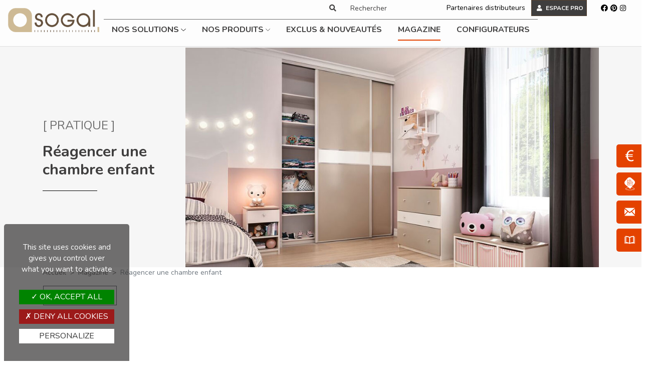

--- FILE ---
content_type: text/html; charset=UTF-8
request_url: https://www.sogal.com/magazine/reagencer-une-chambre-enfant
body_size: 15948
content:
<!DOCTYPE html>
<html lang="fr">
    <head>

        <meta charset="UTF-8">
        <meta name="viewport" content="width=device-width, initial-scale=1, shrink-to-fit=no">
        <title>Agencer une chambre enfants pour optimiser le rangement des vêtements | Sogal</title>
            <!-- Primary Meta Tags -->
    <meta name="description" content="Un rangement de vêtements adapté pour votre chambre d’enfant permet d’optimiser l’espace. Découvrez nos solutions pour ranger la chambre de votre enfant !">

    <!-- Open Graph -->
    <meta property="og:type" content="website">
    <meta property="og:url" content="https://www.sogal.com/magazine/reagencer-une-chambre-enfant">
    <meta property="og:title" content="Agencer une chambre enfants pour optimiser le rangement des vêtements">
    <meta property="og:description" content="Un rangement de vêtements adapté pour votre chambre d’enfant permet d’optimiser l’espace. Découvrez nos solutions pour ranger la chambre de votre enfant !">
    <meta property="og:image" content="https://www.sogal.com/uploads/images/article/61484ff098234914543995.jpg">

    <!-- Twitter -->
    <meta property="twitter:card" content="summary">
    <meta property="twitter:url" content="https://www.sogal.com/magazine/reagencer-une-chambre-enfant">
    <meta property="twitter:title" content="Agencer une chambre enfants pour optimiser le rangement des vêtements">
    <meta property="twitter:description" content="Un rangement de vêtements adapté pour votre chambre d’enfant permet d’optimiser l’espace. Découvrez nos solutions pour ranger la chambre de votre enfant !">
    <meta property="twitter:image" content="https://www.sogal.com/uploads/images/article/61484ff098234914543995.jpg">
        <script type="application/ld+json">
    {
        "@context": "https://schema.org",
        "@type": "Article",
        "headline": "Réagencer une chambre enfant",
        "image": "https://www.sogal.com/uploads/images/article/61484ff098234914543995.jpg",  
        "author": {
            "@type": "Organization",
            "name": "Sogal"
        },  
        "publisher": {
            "@type": "Organization",
            "name": "Sogal",
            "logo": {
            "@type": "ImageObject",
            "url": "https://www.sogal.com/uploads/logo/logo.png"
            }
        },
        "datePublished": "2020-04-09"
        }
    </script>
        <link rel="preconnect" href="https://fonts.gstatic.com">
        <link href="https://fonts.googleapis.com/css2?family=Nunito:ital,wght@0,400;0,600;0,700;1,400;1,600;1,700&display=swap" rel="stylesheet">
        <link rel="icon" href="/favicon.ico?20221109" />
        <link rel="stylesheet" href="/bootstrap/bootstrap.min.css?20221109">
        <link rel="stylesheet" href="/css/global.css?20221109">
        <link rel="stylesheet" href="/css/footer.css?20221109">
                <link rel="stylesheet" href="/css/newsletter.css?20221109">
        <link rel="stylesheet" href="/css/breadcrumb.css?20221109">
        <link rel="stylesheet" href="/css/button.css?20221109">
        <link rel="stylesheet" href="https://use.fontawesome.com/releases/v5.8.2/css/all.css" integrity="sha384-oS3vJWv+0UjzBfQzYUhtDYW+Pj2yciDJxpsK1OYPAYjqT085Qq/1cq5FLXAZQ7Ay" crossorigin="anonymous">
        <link rel="stylesheet" href="/css/twentytwenty.css?20221109" type="text/css" media="screen" />
        <link rel="stylesheet" href="/css/page.css?20221109"/>
<link rel="stylesheet" href="/css/article.css?20221109"/>

        <script type="text/javascript" src="/tarteaucitron/tarteaucitron.js"></script>
        <script type="text/javascript" src="/tarteaucitron/tarteaucitronParametres.js"></script>

        <script type="text/javascript" src="/jquery/jquery-3.5.1.min.js?20221109"></script>
        <script type="text/javascript" src="/jquery/jquery.event.move.js?20221109"></script>
        <script type="text/javascript" src="/jquery/imagesloaded.pkgd.min.js?20221109"></script>
        <script type="text/javascript" src="/jquery/jquery.twentytwenty.js?20221109"></script>
                <script type="text/javascript" src="/js/popper.min.js?20221109"></script>
        <script type="text/javascript" src="/bootstrap/bootstrap.min.js?20221109"></script>
    	    </head>
    <body>
        <link rel="stylesheet" href="/css/navbar.css?20221109">
<div class="navbar-top">

    <div class="mx-lg-3">
        <div class="row">
                        <div class="col-0 col-md-2 col-lg-2 d-none d-lg-block">
                <div class="main-logo">
                    <a class="navbar-brand pt-0" href="/">
                        <img class="logo-fluid" src="/uploads/logo/logo.png?20221109&0701222026" alt="Logo">
                    </a>
                </div>
            </div>
                        <div class="col-12 col-lg-12">
                                <div class="row mx-0 d-none d-lg-block">
                    <div class="col-12 ">
                        <span class="underline d-flex justify-content-end">
                                                        <form class="form-inline top-nav active-red-2 mb-0" role="search" method="post" action="/recherche">
                                <i class="fas fa-search recherche-icon fa-perso" aria-hidden="true"></i>
                                <input class="recherche form-control form-control-md ml-3 w-75" name="recherche" type="text" placeholder="Rechercher" aria-label="Rechercher" autocomplete="off">
                            </form>
                                                                                    <div class="d-flex justify-content-end align-items-center top-nav">
            <a class="d-flex rs mr-1 " href="/distributeurs">
    <p class="navbar-magasin-text">
        Partenaires distributeurs
    </p>
</a>
    
    <a class="button button-small ml-2 mr-4" href="https://espacepro.sogal.com" target="_blank"><i class="fas fa-user ml-1 mr-1"></i> ESPACE PRO</a>

            <a target="_blank" class="d-flex flex-column text-center rs" href="https://fr-fr.facebook.com/Sogal.FR/" title="Facebook">
            <i class="fab fa-facebook fa-perso"></i>
                    </a>
                    <a target="_blank" class="d-flex flex-column text-center rs" href="https://www.pinterest.fr/EtsSogal/" title="Pinterest">
            <i class="fab fa-pinterest fa-perso"></i>
                    </a>
                <a target="_blank" class="d-flex flex-column text-center rs" href="https://www.instagram.com/sogal_amenagements/" title="Instagram">
            <i class="fab fa-instagram fa-perso"></i>
                    </a>
    </div>                                                    </span>
                    </div>
                </div>
                
                                <nav class="navbar navbar-expand-lg mx-0 px-0" >
                                        <div class="d-flex justify-content-between align-items-center d-lg-none col-12">

                        <div class="col-6 col-sm-5 col-md-4">
                            <a class="navbar-brand d-lg-none" href="/">
                                <img class="logo img-fluid" src="/uploads/logo/logo.png?20221109&0701222026" alt="Logo">
                            </a>
                                                    </div>
                        <div class="">
                            <a class="navbar-toggler d-flex flex-column align-items-center" id="burger-navbar" data-toggle="collapse" data-target="#navbarResponsive" aria-controls="navbarResponsive" aria-expanded="false" aria-label="Toggle navigation">
                                <span class="navbar-toggler-icon"></span>
                                <small class="burger-text">Menu</small>
                            </a>
                        </div>
                    </div>

                    <div class="collapse navbar-collapse mx-4 mx-lg-auto mt-3 mt-lg-0" id="navbarResponsive">
                        <ul class="navbar-nav ml-lg-auto mr-lg-0 mx-xl-auto">

                                                            <li class="nav-item dropdown megamenu-li">
    <a class="nav-link " href="#" id="inspiration" data-toggle="dropdown" aria-haspopup="true" aria-expanded="false">
        Nos solutions
        <img class="d-arrow" alt="dropdown" src='/assets/dropdown.svg?20221109'>
    </a>

    <div class="dropdown-menu megamenu" aria-labelledby="inspiration">
        <div class="row mx-0">
            <div class="col-12 d-flex flex-column flex-lg-row justify-content-lg-center flex-wrap" id="inspirationNavbar">

                                                            <a 
                            class="mx-lg-4 ltr " 
                            href="/nos-solutions/pieces-maison" 
                            data-thematique="0"
                            data-imagethematique=/uploads/images/ambianceThematique/5ff345864ff4a819253094.jpg
                            data-textthematique=&lt;p&gt;Chaque&#x20;pi&amp;egrave&#x3B;ce&#x20;a&#x20;des&#x20;probl&amp;eacute&#x3B;matiques&#x20;d&amp;&#x23;39&#x3B;am&amp;eacute&#x3B;nagement&#x20;diff&amp;eacute&#x3B;rentes&#x20;&#x3A;&#x20;d&amp;eacute&#x3B;couvrez&#x20;nos&#x20;solutions&#x20;&#x21;&lt;&#x2F;p&gt;

                                                                                                                                        
                                                                                                                                                                                                                                                                                                                                                                                                
                                                                                                                                                                                                                                                                                                                                                                                                
                                                                                                                                                                                                                                                                                                                                                                                                
                                                                                                                                                                                                                                                                                                                                                                                                
                                                                                                                                                                                                                                                                                                                                                                                                
                                                                                                                                                                                                                                                                                                                                                                                        data-sousthematique = '&lt;a class=&quot;mx-lg-5 sousThematiqueNavbar&quot; href=&quot;/nos-solutions/pieces-maison/chambre-suite-parentale&quot; data-imagesousthematiquenavbar=&quot;/uploads/images/ambianceSousThematique/5f3e3444c3c45813969920.jpeg&quot; data-textsousthematiquenavbar=&quot;&amp;lt;p&amp;gt;Grande&amp;#x20;ou&amp;#x20;petite,&amp;#x20;la&amp;#x20;chambre&amp;#x20;ou&amp;#x20;pi&amp;amp;egrave&amp;#x3B;ce&amp;#x20;dressing&amp;#x20;peut&amp;#x20;&amp;amp;ecirc&amp;#x3B;tre&amp;#x20;exploit&amp;amp;eacute&amp;#x3B;e&amp;#x20;&amp;amp;agrave&amp;#x3B;&amp;#x20;100&amp;#x25;&amp;#x20;gr&amp;amp;acirc&amp;#x3B;ce&amp;amp;nbsp&amp;#x3B;aux&amp;#x20;am&amp;amp;eacute&amp;#x3B;nagements&amp;#x20;sur&amp;#x20;mesure.&amp;lt;&amp;#x2F;p&amp;gt;&quot; data-sousthematiquenavbar=&quot;0&quot;&gt;Chambre et suite parentale&lt;/a&gt;&lt;a class=&quot;mx-lg-5 sousThematiqueNavbar&quot; href=&quot;/nos-solutions/pieces-maison/chambre-enfant-adolescent&quot; data-imagesousthematiquenavbar=&quot;/uploads/images/ambianceSousThematique/5ff34b4006735135761150.jpg&quot; data-textsousthematiquenavbar=&quot;&amp;lt;p&amp;gt;Pour&amp;#x20;petits&amp;#x20;et&amp;#x20;grands,&amp;#x20;d&amp;amp;eacute&amp;#x3B;couvrez&amp;#x20;les&amp;#x20;solutions&amp;#x20;d&amp;amp;&amp;#x23;39&amp;#x3B;agencement&amp;#x20;Sogal&amp;lt;sup&amp;gt;&amp;amp;reg&amp;#x3B;&amp;lt;&amp;#x2F;sup&amp;gt;&amp;#x20;&amp;#x21;&amp;#x20;Armoires,&amp;#x20;placards,&amp;#x20;commodes&amp;#x20;ou&amp;#x20;bureaux,&amp;#x20;imaginez&amp;#x20;ce&amp;#x20;que&amp;#x20;vous&amp;#x20;voulez&amp;#x20;gr&amp;amp;acirc&amp;#x3B;ce&amp;#x20;au&amp;#x20;sur-mesure.&amp;lt;&amp;#x2F;p&amp;gt;&quot; data-sousthematiquenavbar=&quot;1&quot;&gt;Chambre enfant ado&lt;/a&gt;&lt;a class=&quot;mx-lg-5 sousThematiqueNavbar&quot; href=&quot;/nos-solutions/pieces-maison/cuisine-salle-a-manger&quot; data-imagesousthematiquenavbar=&quot;/uploads/images/ambianceSousThematique/5ff34ad436752208409590.jpg&quot; data-textsousthematiquenavbar=&quot;&amp;lt;p&amp;gt;D&amp;amp;eacute&amp;#x3B;couvrez&amp;#x20;nos&amp;#x20;solutions&amp;#x20;pour&amp;#x20;l&amp;amp;rsquo&amp;#x3B;am&amp;amp;eacute&amp;#x3B;nagement&amp;#x20;et&amp;#x20;les&amp;#x20;rangements&amp;#x20;pour&amp;#x20;&amp;amp;eacute&amp;#x3B;quiper&amp;#x20;votre&amp;#x20;cuisine&amp;#x20;et&amp;#x20;salle&amp;#x20;&amp;amp;agrave&amp;#x3B;&amp;#x20;manger.&amp;lt;&amp;#x2F;p&amp;gt;&quot; data-sousthematiquenavbar=&quot;2&quot;&gt;Cuisine et salle à manger&lt;/a&gt;&lt;a class=&quot;mx-lg-5 sousThematiqueNavbar&quot; href=&quot;/nos-solutions/pieces-maison/entree-hall-couloir&quot; data-imagesousthematiquenavbar=&quot;/uploads/images/ambianceSousThematique/5ff34a6a54eb9550850531.jpg&quot; data-textsousthematiquenavbar=&quot;&amp;lt;p&amp;gt;La&amp;#x20;premi&amp;amp;egrave&amp;#x3B;re&amp;#x20;impression&amp;#x20;de&amp;#x20;votre&amp;#x20;int&amp;amp;eacute&amp;#x3B;rieur,&amp;#x20;la&amp;#x20;sensation&amp;#x20;d&amp;amp;&amp;#x23;39&amp;#x3B;&amp;amp;ecirc&amp;#x3B;tre&amp;#x20;enfin&amp;#x20;bien&amp;#x20;chez&amp;#x20;soi&amp;#x20;&amp;#x3A;&amp;#x20;tout&amp;#x20;repose&amp;#x20;sur&amp;#x20;une&amp;#x20;entr&amp;amp;eacute&amp;#x3B;e&amp;#x20;accueillante&amp;#x20;&amp;#x21;&amp;lt;&amp;#x2F;p&amp;gt;&quot; data-sousthematiquenavbar=&quot;3&quot;&gt;Entrée et couloir&lt;/a&gt;&lt;a class=&quot;mx-lg-5 sousThematiqueNavbar&quot; href=&quot;/nos-solutions/pieces-maison/salon-piece-de-vie&quot; data-imagesousthematiquenavbar=&quot;/uploads/images/ambianceSousThematique/5ff3480184615726531501.jpg&quot; data-textsousthematiquenavbar=&quot;&amp;lt;p&amp;gt;Pi&amp;amp;egrave&amp;#x3B;ce&amp;#x20;centrale&amp;#x20;de&amp;#x20;la&amp;#x20;maison,&amp;#x20;le&amp;#x20;salon&amp;#x20;est&amp;#x20;l&amp;amp;&amp;#x23;39&amp;#x3B;espace&amp;#x20;de&amp;#x20;convivialit&amp;amp;eacute&amp;#x3B;&amp;#x20;par&amp;#x20;excellence&amp;#x20;&amp;#x21;&amp;#x20;Cocooning&amp;#x20;familial&amp;#x20;ou&amp;#x20;partage&amp;#x20;d&amp;amp;&amp;#x23;39&amp;#x3B;instants&amp;#x20;entre&amp;#x20;amis,&amp;#x20;il&amp;#x20;faut&amp;#x20;s&amp;amp;&amp;#x23;39&amp;#x3B;y&amp;#x20;sentir&amp;#x20;bien.&amp;lt;&amp;#x2F;p&amp;gt;&quot; data-sousthematiquenavbar=&quot;4&quot;&gt;Salon et pièce de vie&lt;/a&gt;&lt;a class=&quot;mx-lg-5 sousThematiqueNavbar&quot; href=&quot;/nos-solutions/pieces-maison/bureau-espace-travail&quot; data-imagesousthematiquenavbar=&quot;/uploads/images/ambianceSousThematique/5ff34b7431f19411664717.jpg&quot; data-textsousthematiquenavbar=&quot;&amp;lt;p&amp;gt;Un&amp;#x20;espace&amp;#x20;bien&amp;#x20;organis&amp;amp;eacute&amp;#x3B;&amp;#x20;pour&amp;#x20;travailler&amp;#x20;au&amp;#x20;quotidien&amp;#x20;ou&amp;#x20;bien&amp;#x20;pour&amp;#x20;un&amp;#x20;usage&amp;#x20;simplement&amp;#x20;familial.&amp;lt;&amp;#x2F;p&amp;gt;&quot; data-sousthematiquenavbar=&quot;5&quot;&gt;Espace Bureau&lt;/a&gt;'
                                                    >
                            <strong>Pièces de la maison</strong>
                                                    <img src="/uploads/images/ambianceSousThematique/5f3e3444c3c45813969920.jpeg" alt="Preload" style="display: none;">
                                                    <img src="/uploads/images/ambianceSousThematique/5ff34b4006735135761150.jpg" alt="Preload" style="display: none;">
                                                    <img src="/uploads/images/ambianceSousThematique/5ff34ad436752208409590.jpg" alt="Preload" style="display: none;">
                                                    <img src="/uploads/images/ambianceSousThematique/5ff34a6a54eb9550850531.jpg" alt="Preload" style="display: none;">
                                                    <img src="/uploads/images/ambianceSousThematique/5ff3480184615726531501.jpg" alt="Preload" style="display: none;">
                                                    <img src="/uploads/images/ambianceSousThematique/5ff34b7431f19411664717.jpg" alt="Preload" style="display: none;">
                                                    <img src="/uploads/images/ambianceThematique/5ff345864ff4a819253094.jpg" alt="Preload" style="display: none;">
                        </a>
                                                                                <a 
                            class="mx-lg-4 ltr " 
                            href="/nos-solutions/amenagement-interieur" 
                            data-thematique="1"
                            data-imagethematique=/uploads/images/ambianceThematique/5ff34834b9f21970477335.jpg
                            data-textthematique=&lt;p&gt;Dressing,&#x20;armoire,&#x20;cloison,&#x20;porte...&#x20;Chez&#x20;Sogal&lt;sup&gt;&amp;reg&#x3B;&lt;&#x2F;sup&gt;&#x20;vous&#x20;trouverez&#x20;toutes&#x20;les&#x20;solutions&#x20;pour&#x20;agencer&#x20;votre&#x20;maison.&amp;nbsp&#x3B;&lt;&#x2F;p&gt;

                                                                                                                                        
                                                                                                                                                                                                                                                                                                                                                                                                
                                                                                                                                                                                                                                                                                                                                                                                        data-sousthematique = '&lt;a class=&quot;mx-lg-5 sousThematiqueNavbar&quot; href=&quot;/nos-solutions/amenagement-interieur/organiser-rangements&quot; data-imagesousthematiquenavbar=&quot;/uploads/images/ambianceSousThematique/5fbbb3d7f2cf8558088308.jpeg&quot; data-textsousthematiquenavbar=&quot;&amp;lt;p&amp;gt;Les&amp;#x20;bonnes&amp;#x20;id&amp;amp;eacute&amp;#x3B;es&amp;#x20;pour&amp;#x20;am&amp;amp;eacute&amp;#x3B;nager&amp;#x20;votre&amp;#x20;dressing&amp;#x20;&amp;#x21;&amp;lt;br&amp;#x20;&amp;#x2F;&amp;gt;&amp;#x0D;&amp;#x0A;Fini&amp;#x20;les&amp;#x20;piles&amp;#x20;de&amp;#x20;v&amp;amp;ecirc&amp;#x3B;tements&amp;#x20;qui&amp;#x20;s&amp;amp;&amp;#x23;39&amp;#x3B;effondrent&amp;#x20;et&amp;#x20;les&amp;#x20;tiroirs&amp;#x20;mal&amp;#x20;dimensionn&amp;amp;eacute&amp;#x3B;s.&amp;#x20;Place&amp;#x20;aux&amp;#x20;penderies,&amp;#x20;aux&amp;#x20;colonnes&amp;#x20;ajust&amp;amp;eacute&amp;#x3B;es,&amp;#x20;et&amp;#x20;aux&amp;#x20;tiroirs&amp;#x20;bien&amp;#x20;rang&amp;amp;eacute&amp;#x3B;s...&amp;lt;&amp;#x2F;p&amp;gt;&quot; data-sousthematiquenavbar=&quot;0&quot;&gt;Organiser les rangements&lt;/a&gt;&lt;a class=&quot;mx-lg-5 sousThematiqueNavbar&quot; href=&quot;/nos-solutions/amenagement-interieur/agencer-l-espace&quot; data-imagesousthematiquenavbar=&quot;/uploads/images/ambianceSousThematique/5ff31e2f8a82a405256088.jpg&quot; data-textsousthematiquenavbar=&quot;&amp;lt;p&amp;gt;Portes&amp;#x20;de&amp;#x20;placard,&amp;#x20;am&amp;amp;eacute&amp;#x3B;nagement&amp;#x20;int&amp;amp;eacute&amp;#x3B;rieur,&amp;#x20;verri&amp;amp;egrave&amp;#x3B;re&amp;#x20;ou&amp;#x20;cloison...&amp;#x20;Sogal&amp;lt;sup&amp;gt;&amp;amp;reg&amp;#x3B;&amp;lt;&amp;#x2F;sup&amp;gt;&amp;#x20;propose&amp;#x20;de&amp;#x20;nombreuses&amp;#x20;solutions&amp;#x20;pour&amp;#x20;agencer&amp;#x20;l&amp;amp;&amp;#x23;39&amp;#x3B;espace&amp;#x20;selon&amp;#x20;vos&amp;#x20;besoins&amp;#x20;et&amp;#x20;vos&amp;#x20;contraintes.&amp;amp;nbsp&amp;#x3B;&amp;lt;&amp;#x2F;p&amp;gt;&quot; data-sousthematiquenavbar=&quot;1&quot;&gt;Agencer l&#039;espace&lt;/a&gt;'
                                                    >
                            <strong>Types d&#039;aménagement intérieur</strong>
                                                    <img src="/uploads/images/ambianceSousThematique/5fbbb3d7f2cf8558088308.jpeg" alt="Preload" style="display: none;">
                                                    <img src="/uploads/images/ambianceSousThematique/5ff31e2f8a82a405256088.jpg" alt="Preload" style="display: none;">
                                                    <img src="/uploads/images/ambianceThematique/5ff34834b9f21970477335.jpg" alt="Preload" style="display: none;">
                        </a>
                                                                                <a 
                            class="mx-lg-4 ltr " 
                            href="/nos-solutions/inspirations-deco" 
                            data-thematique="2"
                            data-imagethematique=/uploads/images/ambianceThematique/5ff3487455c4a334550070.jpg
                            data-textthematique=&lt;p&gt;D&amp;eacute&#x3B;corer&#x20;votre&#x20;habitat,&#x20;c&amp;&#x23;39&#x3B;est&#x20;aussi&#x20;r&amp;eacute&#x3B;pondre&#x20;&amp;agrave&#x3B;&#x20;votre&#x20;personnalit&amp;eacute&#x3B;&#x20;ou&#x20;vos&#x20;envies&#x20;du&#x20;moment&#x20;&#x21;&lt;&#x2F;p&gt;

                                                                                                                                        
                                                                                                                                                                                                                                                                                                                                                                                                
                                                                                                                                                                                                                                                                                                                                                                                                
                                                                                                                                                                                                                                                                                                                                                                                                
                                                                                                                                                                                                                                                                                                                                                                                                
                                                                                                                                                                                                                                                                                                                                                                                                
                                                                                                                                                                                                                                                                                                                                                                                        data-sousthematique = '&lt;a class=&quot;mx-lg-5 sousThematiqueNavbar&quot; href=&quot;/nos-solutions/inspirations-deco/naturel-artisanal-scandinave&quot; data-imagesousthematiquenavbar=&quot;/uploads/images/ambianceSousThematique/5ff34b144cc82771000058.jpg&quot; data-textsousthematiquenavbar=&quot;&amp;lt;p&amp;gt;La&amp;#x20;simplicit&amp;amp;eacute&amp;#x3B;&amp;#x20;des&amp;#x20;mati&amp;amp;egrave&amp;#x3B;res&amp;#x20;brutes&amp;#x20;et&amp;#x20;couleurs&amp;#x20;naturelles.&amp;lt;&amp;#x2F;p&amp;gt;&quot; data-sousthematiquenavbar=&quot;0&quot;&gt;Naturel scandinave&lt;/a&gt;&lt;a class=&quot;mx-lg-5 sousThematiqueNavbar&quot; href=&quot;/nos-solutions/inspirations-deco/eclectique-decale-colore&quot; data-imagesousthematiquenavbar=&quot;/uploads/images/ambianceSousThematique/5ff34a955cd5d803284243.jpg&quot; data-textsousthematiquenavbar=&quot;&amp;lt;p&amp;gt;Style&amp;#x20;d&amp;amp;eacute&amp;#x3B;cal&amp;amp;eacute&amp;#x3B;,&amp;#x20;&amp;amp;eacute&amp;#x3B;clectique,&amp;#x20;vous&amp;#x20;aimez&amp;#x20;la&amp;#x20;libert&amp;amp;eacute&amp;#x3B;&amp;#x20;et&amp;#x20;les&amp;#x20;couleurs&amp;lt;&amp;#x2F;p&amp;gt;&quot; data-sousthematiquenavbar=&quot;1&quot;&gt;Décalé coloré&lt;/a&gt;&lt;a class=&quot;mx-lg-5 sousThematiqueNavbar&quot; href=&quot;/nos-solutions/inspirations-deco/famille-douceur-cocooning&quot; data-imagesousthematiquenavbar=&quot;/uploads/images/ambianceSousThematique/5ff34eb90d460405983555.jpg&quot; data-textsousthematiquenavbar=&quot;&amp;lt;p&amp;gt;Ambiance&amp;#x20;chaleureuse&amp;#x20;pour&amp;#x20;des&amp;#x20;moments&amp;#x20;doux&amp;#x20;et&amp;#x20;calmes,&amp;#x20;un&amp;#x20;int&amp;amp;eacute&amp;#x3B;rieur&amp;#x20;apaisant&amp;#x20;pour&amp;#x20;les&amp;#x20;journ&amp;amp;eacute&amp;#x3B;es&amp;#x20;et&amp;#x20;soir&amp;amp;eacute&amp;#x3B;es&amp;#x20;en&amp;#x20;famille&amp;#x20;&amp;#x21;&amp;amp;nbsp&amp;#x3B;&amp;lt;&amp;#x2F;p&amp;gt;&quot; data-sousthematiquenavbar=&quot;2&quot;&gt;Cocooning douceur&lt;/a&gt;&lt;a class=&quot;mx-lg-5 sousThematiqueNavbar&quot; href=&quot;/nos-solutions/inspirations-deco/urbain-lumineux-industriel&quot; data-imagesousthematiquenavbar=&quot;/uploads/images/ambianceSousThematique/5ff34a2b40950323215958.jpg&quot; data-textsousthematiquenavbar=&quot;&amp;lt;p&amp;gt;La&amp;#x20;d&amp;amp;eacute&amp;#x3B;co&amp;#x20;Industrielle&amp;#x20;&amp;#x3A;&amp;#x20;un&amp;#x20;style&amp;#x20;tendance&amp;#x20;qui&amp;#x20;se&amp;#x20;confirme&amp;lt;&amp;#x2F;p&amp;gt;&quot; data-sousthematiquenavbar=&quot;3&quot;&gt;Urbain industriel&lt;/a&gt;&lt;a class=&quot;mx-lg-5 sousThematiqueNavbar&quot; href=&quot;/nos-solutions/inspirations-deco/exotique-partage-ethnique&quot; data-imagesousthematiquenavbar=&quot;/uploads/images/ambianceSousThematique/5ff34e9ad7e02500371499.jpg&quot; data-textsousthematiquenavbar=&quot;&amp;lt;p&amp;gt;Courant&amp;#x20;d&amp;amp;eacute&amp;#x3B;co&amp;#x20;permanent,&amp;#x20;le&amp;#x20;style&amp;#x20;ethnique&amp;#x20;s&amp;amp;&amp;#x23;39&amp;#x3B;inspire&amp;#x20;de&amp;#x20;voyages&amp;amp;nbsp&amp;#x3B;et&amp;#x20;souvenirs&amp;#x20;qui&amp;#x20;d&amp;amp;eacute&amp;#x3B;paysent&amp;lt;&amp;#x2F;p&amp;gt;&quot; data-sousthematiquenavbar=&quot;4&quot;&gt;Tendance nomade&lt;/a&gt;&lt;a class=&quot;mx-lg-5 sousThematiqueNavbar&quot; href=&quot;/nos-solutions/inspirations-deco/charme-authentique&quot; data-imagesousthematiquenavbar=&quot;/uploads/images/ambianceSousThematique/5ff34ed2abe2b449800064.jpg&quot; data-textsousthematiquenavbar=&quot;&amp;lt;p&amp;gt;Maisons&amp;#x20;de&amp;#x20;campagne&amp;#x20;ou&amp;#x20;de&amp;#x20;vacances,&amp;#x20;ou&amp;#x20;tout&amp;#x20;simplement&amp;#x20;envie&amp;#x20;d&amp;amp;&amp;#x23;39&amp;#x3B;une&amp;#x20;d&amp;amp;eacute&amp;#x3B;co&amp;#x20;classique&amp;#x20;et&amp;#x20;authentique&amp;#x20;&amp;#x3F;&amp;lt;&amp;#x2F;p&amp;gt;&quot; data-sousthematiquenavbar=&quot;5&quot;&gt;Charme authenticité&lt;/a&gt;'
                                                    >
                            <strong>Inspirations déco</strong>
                                                    <img src="/uploads/images/ambianceSousThematique/5ff34b144cc82771000058.jpg" alt="Preload" style="display: none;">
                                                    <img src="/uploads/images/ambianceSousThematique/5ff34a955cd5d803284243.jpg" alt="Preload" style="display: none;">
                                                    <img src="/uploads/images/ambianceSousThematique/5ff34eb90d460405983555.jpg" alt="Preload" style="display: none;">
                                                    <img src="/uploads/images/ambianceSousThematique/5ff34a2b40950323215958.jpg" alt="Preload" style="display: none;">
                                                    <img src="/uploads/images/ambianceSousThematique/5ff34e9ad7e02500371499.jpg" alt="Preload" style="display: none;">
                                                    <img src="/uploads/images/ambianceSousThematique/5ff34ed2abe2b449800064.jpg" alt="Preload" style="display: none;">
                                                    <img src="/uploads/images/ambianceThematique/5ff3487455c4a334550070.jpg" alt="Preload" style="display: none;">
                        </a>
                                                </div>
        </div> 
        <div class="container">
            <div class="row">
                <div id="inspirationInitNavbar"></div>
                                <div class="col-lg-4 d-flex flex-column flex-wrap my-3 mt-lg-0" id="inspirationSousThematiqueNavbar"></div>
                                <div class="col-lg-4 d-none d-lg-block text-xl-right mt-0" id="inspirationTextNavbar"></div>
                                <div class="col-lg-4 d-none d-lg-block pr-0  mt-0" id="inspirationImageNavbar"></div>
            </div>
        </div>         
    </div> </li>                            
                                                            <li class="nav-item dropdown megamenu-li">
    <a class="nav-link " href="#" id="produit" data-toggle="dropdown" aria-haspopup="true" aria-expanded="false">
        Nos produits
        <img class="d-arrow" alt="dropdown" src='/assets/dropdown.svg?20221109'>
    </a>

    <div class="dropdown-menu megamenu" aria-labelledby="produit">
        <div class="row mx-0">
            <div class="col-12 d-flex flex-column flex-lg-row justify-content-lg-center flex-wrap" id="familleProduitNavbar">
                                                            <a 
                            class="mx-lg-4 ltr " 
                            href="/produit/porte-de-placard-sur-mesure" 
                            data-famille="0"
                            data-imagefamilleproduit=/uploads/images/familleProduit/5ff3497b63b02120599467.jpg
                            data-textfamilleproduit=&lt;p&gt;&lt;span&#x20;style&#x3D;&quot;color&#x3A;&#x23;555555&#x3B;&quot;&gt;Coulissantes,&#x20;pliantes,&#x20;pivotantes&#x20;ou&#x20;battantes,&#x20;les&#x20;portes&#x20;de&#x20;placard&#x20;Sogal&lt;sup&gt;&amp;reg&#x3B;&lt;&#x2F;sup&gt;&#x20;sont&#x20;fabriqu&amp;eacute&#x3B;es&#x20;en&#x20;France&#x20;et&#x20;100&#x25;&#x20;sur&#x20;mesure.&lt;&#x2F;span&gt;&lt;&#x2F;p&gt;
                            
                                                                                            
                                                                                                                                                                                                                                                                                                                                                                                                
                                                                                                                                                                                                                                                                                                                                                                                                
                                                                                                                                                                                                                                                                                                                                                                                                
                                                                                                                                                                                                                                                                                                                                                                                                
                                                                    data-sousfamilleproduit = '&lt;a class=&quot;mx-lg-5 sousFamilleNavbar&quot; href=&quot;/produit/porte-de-placard-sur-mesure/placard-coulissant&quot; data-imagesousfamilleproduitnavbar=&quot;/uploads/images/sousFamilleProduit/5ff348ff3b824350666487.jpg&quot; data-textsousfamilleproduitnavbar=&quot;&amp;lt;p&amp;gt;&amp;amp;nbsp&amp;#x3B;A&amp;#x20;la&amp;#x20;fois&amp;#x20;pratiques&amp;#x20;et&amp;amp;nbsp&amp;#x3B;constituant&amp;amp;nbsp&amp;#x3B;un&amp;#x20;&amp;amp;eacute&amp;#x3B;l&amp;amp;eacute&amp;#x3B;ment&amp;#x20;de&amp;#x20;d&amp;amp;eacute&amp;#x3B;coration,&amp;#x20;les&amp;#x20;portes&amp;#x20;de&amp;#x20;placard&amp;#x20;coulissantes&amp;amp;nbsp&amp;#x3B;Sogal&amp;lt;sup&amp;gt;&amp;amp;reg&amp;#x3B;&amp;lt;&amp;#x2F;sup&amp;gt;&amp;amp;nbsp&amp;#x3B;vous&amp;#x20;permettent&amp;#x20;un&amp;#x20;nombre&amp;#x20;infini&amp;#x20;de&amp;#x20;possibillit&amp;amp;eacute&amp;#x3B;s.&amp;lt;&amp;#x2F;p&amp;gt;&quot; data-sousfamillenavbar=&quot;0&quot;&gt;Porte de placard coulissante&lt;/a&gt;&lt;a class=&quot;mx-lg-5 sousFamilleNavbar&quot; href=&quot;/produit/porte-de-placard-sur-mesure/placard-pivotant&quot; data-imagesousfamilleproduitnavbar=&quot;/uploads/images/sousFamilleProduit/5ff34c0aad906997511549.jpg&quot; data-textsousfamilleproduitnavbar=&quot;&amp;lt;p&amp;gt;Id&amp;amp;eacute&amp;#x3B;al&amp;#x20;pour&amp;#x20;fermer&amp;#x20;un&amp;#x20;petit&amp;#x20;placard,&amp;#x20;la&amp;#x20;porte&amp;#x20;pivotante&amp;#x20;associe&amp;#x20;confort&amp;#x20;d&amp;amp;&amp;#x23;39&amp;#x3B;ouverture&amp;#x20;et&amp;#x20;un&amp;#x20;large&amp;#x20;choix&amp;#x20;de&amp;#x20;mod&amp;amp;egrave&amp;#x3B;les&amp;#x20;et&amp;#x20;d&amp;amp;eacute&amp;#x3B;cors.&amp;lt;&amp;#x2F;p&amp;gt;&quot; data-sousfamillenavbar=&quot;1&quot;&gt;Porte de placard pivotante&lt;/a&gt;&lt;a class=&quot;mx-lg-5 sousFamilleNavbar&quot; href=&quot;/produit/porte-de-placard-sur-mesure/placard-pliant&quot; data-imagesousfamilleproduitnavbar=&quot;/uploads/images/sousFamilleProduit/5ff34ddac2ab9527719730.jpg&quot; data-textsousfamilleproduitnavbar=&quot;&amp;lt;p&amp;gt;La&amp;#x20;meilleure&amp;#x20;solution&amp;#x20;pour&amp;#x20;minimiser&amp;#x20;le&amp;#x20;d&amp;amp;eacute&amp;#x3B;bord&amp;#x20;&amp;amp;agrave&amp;#x3B;&amp;#x20;l&amp;amp;&amp;#x23;39&amp;#x3B;ouverture&amp;#x20;du&amp;#x20;placard&amp;#x20;&amp;#x21;&amp;#x20;Petit&amp;#x20;couloir,&amp;#x20;chambre&amp;#x20;avec&amp;#x20;placard&amp;#x20;proche&amp;#x20;d&amp;amp;&amp;#x23;39&amp;#x3B;un&amp;#x20;lit&amp;#x20;&amp;#x3F;&amp;#x20;Acc&amp;amp;eacute&amp;#x3B;dez&amp;#x20;&amp;amp;agrave&amp;#x3B;&amp;#x20;votre&amp;#x20;espace&amp;#x20;rangement&amp;#x20;en&amp;#x20;conservant&amp;#x20;l&amp;amp;&amp;#x23;39&amp;#x3B;ergonomie&amp;#x20;et&amp;#x20;le&amp;#x20;confort&amp;#x20;de&amp;#x20;circulation.&amp;lt;&amp;#x2F;p&amp;gt;&quot; data-sousfamillenavbar=&quot;2&quot;&gt;Porte de placard pliante sur-mesure&lt;/a&gt;&lt;a class=&quot;mx-lg-5 sousFamilleNavbar&quot; href=&quot;/produit/porte-de-placard-sur-mesure/placard-battant&quot; data-imagesousfamilleproduitnavbar=&quot;/uploads/images/sousFamilleProduit/5ff344968d609033733129.jpg&quot; data-textsousfamilleproduitnavbar=&quot;&amp;lt;p&amp;gt;N&amp;amp;&amp;#x23;39&amp;#x3B;h&amp;amp;eacute&amp;#x3B;sitez&amp;#x20;plus&amp;#x20;entre&amp;#x20;&amp;amp;eacute&amp;#x3B;l&amp;amp;eacute&amp;#x3B;gance&amp;#x20;et&amp;#x20;praticit&amp;amp;eacute&amp;#x3B;&amp;#x20;&amp;#x21;&amp;#x20;La&amp;#x20;porte&amp;#x20;battante&amp;#x20;vous&amp;#x20;permet&amp;#x20;d&amp;amp;&amp;#x23;39&amp;#x3B;ajuster&amp;#x20;le&amp;#x20;placard&amp;#x20;&amp;amp;agrave&amp;#x3B;&amp;#x20;vos&amp;#x20;besoins&amp;#x20;sans&amp;#x20;sacrifier&amp;#x20;le&amp;#x20;design.&amp;lt;&amp;#x2F;p&amp;gt;&quot; data-sousfamillenavbar=&quot;3&quot;&gt;Porte de placard battante&lt;/a&gt;'
                            
                        >
                                                <img src="/uploads/images/sousFamilleProduit/5ff348ff3b824350666487.jpg" alt="Preload" style="display: none;">
                                                <img src="/uploads/images/sousFamilleProduit/5ff34c0aad906997511549.jpg" alt="Preload" style="display: none;">
                                                <img src="/uploads/images/sousFamilleProduit/5ff34ddac2ab9527719730.jpg" alt="Preload" style="display: none;">
                                                <img src="/uploads/images/sousFamilleProduit/5ff344968d609033733129.jpg" alt="Preload" style="display: none;">
                                                    <img src="/uploads/images/familleProduit/5ff3497b63b02120599467.jpg" alt="Preload" style="display: none;">
                            <strong>Porte de placard</strong>
                        </a>
                                                                                <a 
                            class="mx-lg-4 ltr " 
                            href="/produit/rangement-dressing-sur-mesure" 
                            data-famille="1"
                            data-imagefamilleproduit=/uploads/images/familleProduit/5ff34537b6787557929531.jpg
                            data-textfamilleproduit=&lt;p&gt;&lt;span&#x20;style&#x3D;&quot;color&#x3A;&#x23;555555&#x3B;&quot;&gt;Fabriqu&amp;eacute&#x3B;s&#x20;en&#x20;France,&#x20;les&#x20;meubles&#x20;Sogal&lt;sup&gt;&amp;reg&#x3B;&lt;&#x2F;sup&gt;&#x20;permettent&#x20;de&#x20;s&amp;&#x23;39&#x3B;offrir&#x20;du&#x20;sur&#x20;mesure&#x20;pour&#x20;tous&#x20;les&#x20;budgets.&lt;&#x2F;span&gt;&lt;&#x2F;p&gt;
                            
                                                                                            
                                                                                                                                                                                                                                                                                                                                                                                                
                                                                                                                                                                                                                                                                                                                                                                                                
                                                                                                                                                                                                                                                                                                                                                                                                
                                                                    data-sousfamilleproduit = '&lt;a class=&quot;mx-lg-5 sousFamilleNavbar&quot; href=&quot;/produit/rangement-dressing-sur-mesure/amenagement-placard&quot; data-imagesousfamilleproduitnavbar=&quot;/uploads/images/sousFamilleProduit/5ff344cc5cc7d369986252.jpg&quot; data-textsousfamilleproduitnavbar=&quot;&amp;lt;p&amp;gt;Pour&amp;#x20;am&amp;amp;eacute&amp;#x3B;nager&amp;#x20;un&amp;amp;nbsp&amp;#x3B;placard,&amp;#x20;prenez&amp;#x20;en&amp;#x20;compte&amp;amp;nbsp&amp;#x3B;l&amp;amp;&amp;#x23;39&amp;#x3B;optimisation&amp;#x20;de&amp;#x20;l&amp;amp;&amp;#x23;39&amp;#x3B;espace,&amp;#x20;l&amp;amp;&amp;#x23;39&amp;#x3B;adaptation&amp;#x20;&amp;amp;agrave&amp;#x3B;&amp;#x20;vos&amp;#x20;besoins&amp;#x20;de&amp;#x20;rangement&amp;#x20;suivant&amp;#x20;les&amp;#x20;pi&amp;amp;egrave&amp;#x3B;ces.&amp;#x20;D&amp;amp;eacute&amp;#x3B;couvrez&amp;#x20;les&amp;#x20;produits&amp;#x20;Sogal&amp;lt;sup&amp;gt;&amp;amp;reg&amp;#x3B;&amp;lt;&amp;#x2F;sup&amp;gt;.&amp;lt;&amp;#x2F;p&amp;gt;&quot; data-sousfamillenavbar=&quot;0&quot;&gt;Aménagement de placard&lt;/a&gt;&lt;a class=&quot;mx-lg-5 sousFamilleNavbar&quot; href=&quot;/produit/rangement-dressing-sur-mesure/dressing&quot; data-imagesousfamilleproduitnavbar=&quot;/uploads/images/sousFamilleProduit/5ff348cd069ae476927562.jpg&quot; data-textsousfamilleproduitnavbar=&quot;&amp;lt;p&amp;gt;Les&amp;#x20;dressings&amp;#x20;sur&amp;#x20;mesure&amp;#x20;Sogal&amp;lt;sup&amp;gt;&amp;amp;reg&amp;#x3B;&amp;#x20;&amp;lt;&amp;#x2F;sup&amp;gt;r&amp;amp;eacute&amp;#x3B;pondent&amp;#x20;&amp;amp;agrave&amp;#x3B;&amp;#x20;diff&amp;amp;eacute&amp;#x3B;rents&amp;#x20;types&amp;#x20;de&amp;#x20;besoins,&amp;#x20;du&amp;#x20;moins&amp;#x20;cher&amp;#x20;au&amp;#x20;grand&amp;#x20;projet&amp;#x20;ultra&amp;#x20;personnalis&amp;amp;eacute&amp;#x3B;.&amp;#x20;En&amp;#x20;fonction&amp;#x20;de&amp;#x20;la&amp;#x20;pi&amp;amp;egrave&amp;#x3B;ce&amp;#x20;&amp;amp;agrave&amp;#x3B;&amp;#x20;am&amp;amp;eacute&amp;#x3B;nager,&amp;#x20;vous&amp;#x20;trouverez&amp;#x20;forc&amp;amp;eacute&amp;#x3B;ment&amp;#x20;une&amp;#x20;solution&amp;#x20;chez&amp;#x20;Sogal&amp;lt;sup&amp;gt;&amp;amp;reg&amp;#x3B;&amp;lt;&amp;#x2F;sup&amp;gt;&amp;#x20;&amp;#x21;&amp;lt;&amp;#x2F;p&amp;gt;&quot; data-sousfamillenavbar=&quot;1&quot;&gt;Dressing sur mesure&lt;/a&gt;&lt;a class=&quot;mx-lg-5 sousFamilleNavbar&quot; href=&quot;/produit/rangement-dressing-sur-mesure/rangement-sur-mesure&quot; data-imagesousfamilleproduitnavbar=&quot;/uploads/images/sousFamilleProduit/5f896872edb24269210346.jpeg&quot; data-textsousfamilleproduitnavbar=&quot;&amp;lt;p&amp;gt;Le&amp;#x20;rangement&amp;#x20;sur&amp;#x20;mesure,&amp;#x20;c&amp;amp;&amp;#x23;39&amp;#x3B;est&amp;#x20;imaginer&amp;#x20;des&amp;#x20;solutions&amp;#x20;partout&amp;#x20;dans&amp;#x20;la&amp;#x20;maison.&amp;#x20;Entr&amp;amp;eacute&amp;#x3B;e,&amp;#x20;salon,&amp;#x20;cuisine,&amp;#x20;buanderie,&amp;#x20;...&amp;#x20;vous&amp;#x20;pouvez&amp;#x20;am&amp;amp;eacute&amp;#x3B;liorer&amp;#x20;votre&amp;#x20;organisation&amp;#x20;quotidienne&amp;#x20;sans&amp;#x20;n&amp;amp;eacute&amp;#x3B;gliger&amp;#x20;le&amp;#x20;style&amp;#x20;et&amp;#x20;la&amp;#x20;d&amp;amp;eacute&amp;#x3B;co.&amp;lt;&amp;#x2F;p&amp;gt;&quot; data-sousfamillenavbar=&quot;2&quot;&gt;Rangement sur mesure&lt;/a&gt;'
                            
                        >
                                                <img src="/uploads/images/sousFamilleProduit/5ff344cc5cc7d369986252.jpg" alt="Preload" style="display: none;">
                                                <img src="/uploads/images/sousFamilleProduit/5ff348cd069ae476927562.jpg" alt="Preload" style="display: none;">
                                                <img src="/uploads/images/sousFamilleProduit/5f896872edb24269210346.jpeg" alt="Preload" style="display: none;">
                                                    <img src="/uploads/images/familleProduit/5ff34537b6787557929531.jpg" alt="Preload" style="display: none;">
                            <strong>Aménagement dressing</strong>
                        </a>
                                                                                <a 
                            class="mx-lg-4 ltr " 
                            href="/produit/verriere-atelier" 
                            data-famille="2"
                            data-imagefamilleproduit=/uploads/images/familleProduit/5ff3452a881d3812090049.jpg
                            data-textfamilleproduit=&lt;p&gt;Des&#x20;verri&amp;egrave&#x3B;res&#x20;et&#x20;ensembles&#x20;style&#x20;atelier,&#x20;sur-mesure&#x20;et&#x20;fabriqu&amp;eacute&#x3B;s&#x20;en&#x20;France.&lt;&#x2F;p&gt;
                            
                                                                                            
                                                                                                                                                                                                                                                                                                                                                                                                
                                                                                                                                                                                                                                                                                                                                                                                                
                                                                                                                                                                                                                                                                                                                                                                                                
                                                                                                                                                                                                                                                                                                                                                                                                
                                                                    data-sousfamilleproduit = '&lt;a class=&quot;mx-lg-5 sousFamilleNavbar&quot; href=&quot;/produit/verriere-atelier/verriere-sur-mesure-atelier&quot; data-imagesousfamilleproduitnavbar=&quot;/uploads/images/sousFamilleProduit/5fd104275a303257354976.jpeg&quot; data-textsousfamilleproduitnavbar=&quot;&amp;lt;p&amp;#x20;itemprop&amp;#x3D;&amp;quot;description&amp;quot;&amp;gt;Cloisonner&amp;#x20;sans&amp;#x20;occulter&amp;#x20;la&amp;#x20;lumi&amp;amp;egrave&amp;#x3B;re,&amp;#x20;c&amp;amp;&amp;#x23;39&amp;#x3B;est&amp;#x20;l&amp;amp;&amp;#x23;39&amp;#x3B;atout&amp;#x20;majeur&amp;#x20;des&amp;#x20;verri&amp;amp;egrave&amp;#x3B;res&amp;#x20;int&amp;amp;eacute&amp;#x3B;rieures.&amp;#x20;Tr&amp;amp;egrave&amp;#x3B;s&amp;#x20;en&amp;#x20;vogue&amp;#x20;pour&amp;#x20;concevoir&amp;#x20;une&amp;#x20;cuisine&amp;#x20;semi-ouverte,&amp;#x20;on&amp;#x20;retrouve&amp;#x20;&amp;amp;eacute&amp;#x3B;galement&amp;#x20;des&amp;#x20;verri&amp;amp;egrave&amp;#x3B;res&amp;#x20;Atelier&amp;#x20;dans&amp;#x20;les&amp;#x20;suites&amp;#x20;parentales&amp;#x20;pour&amp;#x20;s&amp;amp;eacute&amp;#x3B;parer&amp;#x20;chambre&amp;#x20;et&amp;#x20;salle&amp;#x20;de&amp;#x20;bains,&amp;#x20;mais&amp;#x20;aussi&amp;#x20;pour&amp;#x20;apporter&amp;#x20;de&amp;#x20;la&amp;#x20;luminosit&amp;amp;eacute&amp;#x3B;&amp;#x20;&amp;amp;agrave&amp;#x3B;&amp;#x20;un&amp;#x20;couloir&amp;#x20;sombre...&amp;lt;br&amp;#x20;&amp;#x2F;&amp;gt;&amp;#x0D;&amp;#x0A;Sur-mesure&amp;#x20;avec&amp;#x20;ou&amp;#x20;sans&amp;#x20;imposte&amp;#x20;et&amp;#x20;surtout&amp;#x20;tr&amp;amp;egrave&amp;#x3B;s&amp;#x20;d&amp;amp;eacute&amp;#x3B;co,&amp;#x20;d&amp;amp;eacute&amp;#x3B;couvrez&amp;#x20;tous&amp;#x20;mod&amp;amp;egrave&amp;#x3B;les&amp;#x20;de&amp;#x20;Sogal&amp;lt;sup&amp;gt;&amp;amp;reg&amp;#x3B;&amp;lt;&amp;#x2F;sup&amp;gt;.&amp;lt;&amp;#x2F;p&amp;gt;&quot; data-sousfamillenavbar=&quot;0&quot;&gt;Verrière sur mesure&lt;/a&gt;&lt;a class=&quot;mx-lg-5 sousFamilleNavbar&quot; href=&quot;/produit/verriere-atelier/cloison-verriere&quot; data-imagesousfamilleproduitnavbar=&quot;/uploads/images/sousFamilleProduit/5fd10547edce2073269013.jpg&quot; data-textsousfamilleproduitnavbar=&quot;&amp;lt;p&amp;gt;&amp;lt;span&amp;gt;Les&amp;#x20;solutions&amp;#x20;de&amp;#x20;verri&amp;amp;egrave&amp;#x3B;res&amp;#x20;et&amp;#x20;cloisons&amp;#x20;sur&amp;#x20;mesure&amp;#x20;Sogal&amp;lt;sup&amp;gt;&amp;amp;reg&amp;#x3B;&amp;lt;&amp;#x2F;sup&amp;gt;&amp;#x20;permettent&amp;#x20;d&amp;amp;&amp;#x23;39&amp;#x3B;imaginer&amp;#x20;de&amp;#x20;simples&amp;#x20;cloisons&amp;#x20;ou&amp;#x20;des&amp;#x20;compositions&amp;#x20;plus&amp;#x20;&amp;amp;eacute&amp;#x3B;labor&amp;amp;eacute&amp;#x3B;es&amp;#x20;gr&amp;amp;acirc&amp;#x3B;ce&amp;#x20;l&amp;amp;&amp;#x23;39&amp;#x3B;assemblage&amp;#x20;possible&amp;#x20;de&amp;#x20;tous&amp;#x20;les&amp;#x20;&amp;amp;eacute&amp;#x3B;l&amp;amp;eacute&amp;#x3B;ments.&amp;lt;&amp;#x2F;span&amp;gt;&amp;lt;&amp;#x2F;p&amp;gt;&quot; data-sousfamillenavbar=&quot;1&quot;&gt;Cloison verrière&lt;/a&gt;&lt;a class=&quot;mx-lg-5 sousFamilleNavbar&quot; href=&quot;/produit/verriere-atelier/atelier-coulissante&quot; data-imagesousfamilleproduitnavbar=&quot;/uploads/images/sousFamilleProduit/5f896f9dd6c29663013124.jpeg&quot; data-textsousfamilleproduitnavbar=&quot;&amp;lt;p&amp;gt;&amp;lt;span&amp;#x20;style&amp;#x3D;&amp;quot;color&amp;#x3A;&amp;#x23;555555&amp;#x3B;&amp;quot;&amp;gt;La&amp;#x20;porte&amp;#x20;coulissante&amp;#x20;est&amp;#x20;une&amp;#x20;solution&amp;#x20;indispensable&amp;#x20;pour&amp;#x20;les&amp;#x20;objectifs&amp;amp;nbsp&amp;#x3B;gain&amp;#x20;de&amp;#x20;place&amp;#x20;dans&amp;#x20;les&amp;#x20;agencements&amp;#x20;ou&amp;#x20;r&amp;amp;eacute&amp;#x3B;-agencements&amp;#x20;de&amp;#x20;maison.&amp;#x20;Le&amp;#x20;style&amp;#x20;atelier&amp;#x20;apporte&amp;#x20;le&amp;#x20;design&amp;#x20;et&amp;#x20;l&amp;amp;&amp;#x23;39&amp;#x3B;allure&amp;#x20;verri&amp;amp;egrave&amp;#x3B;re&amp;#x20;en&amp;#x20;plus&amp;#x20;&amp;#x21;&amp;lt;&amp;#x2F;span&amp;gt;&amp;lt;&amp;#x2F;p&amp;gt;&quot; data-sousfamillenavbar=&quot;2&quot;&gt;Porte coulissante atelier&lt;/a&gt;&lt;a class=&quot;mx-lg-5 sousFamilleNavbar&quot; href=&quot;/produit/verriere-atelier/porte-atelier-battante&quot; data-imagesousfamilleproduitnavbar=&quot;/uploads/images/sousFamilleProduit/5ff34c7d8c762110196294.jpg&quot; data-textsousfamilleproduitnavbar=&quot;&amp;lt;p&amp;gt;Les&amp;#x20;portes&amp;#x20;battantes&amp;#x20;d&amp;amp;&amp;#x23;39&amp;#x3B;int&amp;amp;eacute&amp;#x3B;rieur&amp;#x20;style&amp;#x20;verri&amp;amp;egrave&amp;#x3B;re&amp;#x20;atelier&amp;#x20;permettent&amp;#x20;d&amp;amp;&amp;#x23;39&amp;#x3B;apporter&amp;#x20;la&amp;#x20;touche&amp;#x20;de&amp;#x20;tendance&amp;#x20;&amp;amp;quot&amp;#x3B;industrielle&amp;amp;quot&amp;#x3B;&amp;#x20;&amp;amp;agrave&amp;#x3B;&amp;#x20;votre&amp;#x20;d&amp;amp;eacute&amp;#x3B;co.&amp;lt;&amp;#x2F;p&amp;gt;&quot; data-sousfamillenavbar=&quot;3&quot;&gt;Porte battante atelier&lt;/a&gt;'
                            
                        >
                                                <img src="/uploads/images/sousFamilleProduit/5fd104275a303257354976.jpeg" alt="Preload" style="display: none;">
                                                <img src="/uploads/images/sousFamilleProduit/5fd10547edce2073269013.jpg" alt="Preload" style="display: none;">
                                                <img src="/uploads/images/sousFamilleProduit/5f896f9dd6c29663013124.jpeg" alt="Preload" style="display: none;">
                                                <img src="/uploads/images/sousFamilleProduit/5ff34c7d8c762110196294.jpg" alt="Preload" style="display: none;">
                                                    <img src="/uploads/images/familleProduit/5ff3452a881d3812090049.jpg" alt="Preload" style="display: none;">
                            <strong>Verrières Atelier</strong>
                        </a>
                                                                                <a 
                            class="mx-lg-4 ltr " 
                            href="/produit/porte-interieure" 
                            data-famille="3"
                            data-imagefamilleproduit=/uploads/images/familleProduit/607d5970382d7102023903.jpg
                            data-textfamilleproduit=&lt;p&gt;Sogal&lt;sup&gt;&amp;reg&#x3B;&lt;&#x2F;sup&gt;&amp;nbsp&#x3B;propose&#x20;pour&#x20;tous&#x20;les&#x20;usages&#x20;des&#x20;mod&amp;egrave&#x3B;les&#x20;de&#x20;portes&#x20;aux&#x20;d&amp;eacute&#x3B;cors&#x20;finis,&#x20;de&#x20;qualit&amp;eacute&#x3B;,&#x20;pose&#x20;fin&#x20;de&#x20;chantier&#x20;ou&#x20;coulissantes&#x20;&amp;agrave&#x3B;&#x20;galandage.&lt;&#x2F;p&gt;
                             data-configurateurfamilleproduit="<a 
                            data-imagesousfamilleproduitnavbar=/assets/config-nav.jpg?20221109
                            data-sousfamillenavbar=0
                            class=&quot;mx-lg-5 sousFamilleNavbar &quot; 
                            href=&quot;http://configurateur.sogal.com/configurateur-porte-interieur/index.html?app_mode=false&quot; 
                            onclick=&quot;window.open(this.href,'Configurateur','top='+ ((window.screen.height - 700) > 0 ? (window.screen.height - 700)/2 : 0 ) + ',left=' + ((window.screen.width - 1000) > 0 ? (window.screen.width - 1000)/2 : 0) +',directories=0,titlebar=0,toolbar=0,location=0,status=0,menubar=0,scrollbars=0,resizable=0,height=700,width=1000'); return false;&quot;>Configurateur</a>"
                                                                                            
                                                                                                                                                                                                                                                                                                                                                                                                
                                                                                                                                                                                                                                                                                                                                                                                                
                                                                                                                                                                                                                                                                                                                                                                                                
                                                                                                                                                                                                                                                                                                                                                                                                
                                                                    data-sousfamilleproduit = '&lt;a class=&quot;mx-lg-5 sousFamilleNavbar&quot; href=&quot;/produit/porte-interieure/bloc-porte-interieure&quot; data-imagesousfamilleproduitnavbar=&quot;/uploads/images/sousFamilleProduit/607d5ad6cda83454298635.jpg&quot; data-textsousfamilleproduitnavbar=&quot;&amp;lt;p&amp;gt;Prendre&amp;#x20;le&amp;#x20;temps&amp;#x20;de&amp;#x20;choisir&amp;#x20;une&amp;#x20;porte&amp;#x20;d&amp;amp;&amp;#x23;39&amp;#x3B;int&amp;amp;eacute&amp;#x3B;rieur&amp;#x20;et&amp;#x20;s&amp;amp;eacute&amp;#x3B;lectionner&amp;#x20;des&amp;#x20;mod&amp;amp;egrave&amp;#x3B;les&amp;#x20;d&amp;amp;eacute&amp;#x3B;coratifs&amp;#x20;devient&amp;#x20;une&amp;#x20;forte&amp;#x20;tendance.&amp;#x20;D&amp;amp;eacute&amp;#x3B;couvrez&amp;#x20;nos&amp;#x20;gammes&amp;#x20;de&amp;#x20;portes&amp;#x20;et&amp;#x20;leurs&amp;#x20;finitions.&amp;lt;&amp;#x2F;p&amp;gt;&quot; data-sousfamillenavbar=&quot;0&quot;&gt;Bloc-porte intérieur&lt;/a&gt;&lt;a class=&quot;mx-lg-5 sousFamilleNavbar&quot; href=&quot;/produit/porte-interieure/porte-interieure-coulissante&quot; data-imagesousfamilleproduitnavbar=&quot;/uploads/images/sousFamilleProduit/6419937a7a26d636100757.jpg&quot; data-textsousfamilleproduitnavbar=&quot;&amp;lt;p&amp;gt;&amp;lt;span&amp;#x20;style&amp;#x3D;&amp;quot;color&amp;#x3A;&amp;#x23;555555&amp;#x3B;&amp;quot;&amp;gt;Les&amp;#x20;portes&amp;#x20;int&amp;amp;eacute&amp;#x3B;rieures&amp;#x20;coulissantes&amp;#x20;peuvent&amp;#x20;&amp;amp;ecirc&amp;#x3B;tre&amp;#x20;pos&amp;amp;eacute&amp;#x3B;es&amp;amp;nbsp&amp;#x3B;dans&amp;#x20;un&amp;amp;nbsp&amp;#x3B;galandage&amp;#x20;ou&amp;#x20;en&amp;#x20;applique&amp;#x20;sur&amp;#x20;le&amp;#x20;mur.&amp;lt;&amp;#x2F;span&amp;gt;&amp;lt;&amp;#x2F;p&amp;gt;&quot; data-sousfamillenavbar=&quot;1&quot;&gt;Porte intérieure coulissante&lt;/a&gt;&lt;a class=&quot;mx-lg-5 sousFamilleNavbar&quot; href=&quot;/produit/porte-interieure/porte-galandage-coulissant&quot; data-imagesousfamilleproduitnavbar=&quot;/uploads/images/sousFamilleProduit/5ff34373a5edf714462403.jpg&quot; data-textsousfamilleproduitnavbar=&quot;&amp;lt;p&amp;gt;&amp;lt;span&amp;#x20;style&amp;#x3D;&amp;quot;color&amp;#x3A;&amp;#x23;555555&amp;#x3B;&amp;quot;&amp;gt;Choisissez&amp;#x20;le&amp;#x20;type&amp;#x20;de&amp;#x20;syst&amp;amp;egrave&amp;#x3B;me&amp;#x20;de&amp;#x20;pose&amp;#x20;id&amp;amp;eacute&amp;#x3B;al&amp;#x20;pour&amp;#x20;votre&amp;#x20;porte&amp;#x20;coulissante&amp;#x20;&amp;#x21;&amp;#x20;Le&amp;#x20;galandage&amp;#x20;permet&amp;#x20;de&amp;#x20;rendre&amp;#x20;invisible&amp;#x20;la&amp;#x20;porte&amp;#x20;tout&amp;#x20;en&amp;#x20;d&amp;amp;eacute&amp;#x3B;gageant&amp;#x20;de&amp;#x20;l&amp;amp;&amp;#x23;39&amp;#x3B;espace&amp;#x20;disponible.&amp;lt;&amp;#x2F;span&amp;gt;&amp;lt;&amp;#x2F;p&amp;gt;&quot; data-sousfamillenavbar=&quot;2&quot;&gt;Porte à galandage&lt;/a&gt;&lt;a class=&quot;mx-lg-5 sousFamilleNavbar&quot; href=&quot;/produit/porte-interieure/poignees-portes&quot; data-imagesousfamilleproduitnavbar=&quot;/uploads/images/sousFamilleProduit/607d555d5b746904712077.jpg&quot; data-textsousfamilleproduitnavbar=&quot;&amp;lt;p&amp;gt;&amp;lt;span&amp;#x20;style&amp;#x3D;&amp;quot;color&amp;#x3A;&amp;#x23;555555&amp;#x3B;&amp;quot;&amp;gt;Avec&amp;#x20;une&amp;#x20;belle&amp;#x20;porte&amp;#x20;d&amp;amp;&amp;#x23;39&amp;#x3B;int&amp;amp;eacute&amp;#x3B;rieur,&amp;#x20;il&amp;#x20;est&amp;#x20;imp&amp;amp;eacute&amp;#x3B;ratif&amp;#x20;de&amp;#x20;bien&amp;#x20;choisir&amp;#x20;sa&amp;#x20;poign&amp;amp;eacute&amp;#x3B;e.&amp;#x20;D&amp;amp;eacute&amp;#x3B;couvrez&amp;#x20;nos&amp;#x20;mod&amp;amp;egrave&amp;#x3B;les.&amp;lt;&amp;#x2F;span&amp;gt;&amp;lt;&amp;#x2F;p&amp;gt;&quot; data-sousfamillenavbar=&quot;3&quot;&gt;Poignées pour portes&lt;/a&gt;'
                            
                        >
                                                <img src="/uploads/images/sousFamilleProduit/607d5ad6cda83454298635.jpg" alt="Preload" style="display: none;">
                                                <img src="/uploads/images/sousFamilleProduit/6419937a7a26d636100757.jpg" alt="Preload" style="display: none;">
                                                <img src="/uploads/images/sousFamilleProduit/5ff34373a5edf714462403.jpg" alt="Preload" style="display: none;">
                                                <img src="/uploads/images/sousFamilleProduit/607d555d5b746904712077.jpg" alt="Preload" style="display: none;">
                                                    <img src="/uploads/images/familleProduit/607d5970382d7102023903.jpg" alt="Preload" style="display: none;">
                            <strong>Portes intérieures</strong>
                        </a>
                                                                                <a 
                            class="mx-lg-4 ltr " 
                            href="/produit/separation-piece" 
                            data-famille="4"
                            data-imagefamilleproduit=/uploads/images/familleProduit/5ff34c4231a69619468021.jpg
                            data-textfamilleproduit=&lt;p&gt;Sur-mesure&#x20;ou&#x20;standard,&#x20;les&#x20;s&amp;eacute&#x3B;parations&#x20;Sogal&lt;sup&gt;&amp;reg&#x3B;&lt;&#x2F;sup&gt;&#x20;sont&#x20;fabriqu&amp;eacute&#x3B;es&#x20;en&#x20;France&#x20;et&#x20;disponibles&#x20;en&#x20;applique,&#x20;en&#x20;baie&#x20;ou&#x20;galandage.&lt;&#x2F;p&gt;
                            
                                                                                            
                                                                                                                                                                                                                                                                                                                                                                                                
                                                                                                                                                                                                                                                                                                                                                                                                
                                                                    data-sousfamilleproduit = '&lt;a class=&quot;mx-lg-5 sousFamilleNavbar&quot; href=&quot;/produit/separation-piece/cloison-coulissante-separation&quot; data-imagesousfamilleproduitnavbar=&quot;/uploads/images/sousFamilleProduit/5ff34935647d0828474808.jpg&quot; data-textsousfamilleproduitnavbar=&quot;&amp;lt;p&amp;gt;&amp;lt;span&amp;#x20;style&amp;#x3D;&amp;quot;color&amp;#x3A;&amp;#x23;555555&amp;#x3B;&amp;quot;&amp;gt;Les&amp;#x20;s&amp;amp;eacute&amp;#x3B;parations&amp;#x20;de&amp;#x20;pi&amp;amp;egrave&amp;#x3B;ce&amp;#x20;sur&amp;#x20;mesure&amp;#x20;Sogal&amp;lt;sup&amp;gt;&amp;amp;reg&amp;#x3B;&amp;lt;&amp;#x2F;sup&amp;gt;&amp;#x20;permettent&amp;#x20;d&amp;amp;&amp;#x23;39&amp;#x3B;imaginer&amp;#x20;votre&amp;#x20;espace&amp;#x20;de&amp;#x20;vie&amp;#x20;autrement.&amp;#x20;D&amp;amp;eacute&amp;#x3B;couvrez&amp;#x20;la&amp;#x20;gamme.&amp;lt;&amp;#x2F;span&amp;gt;&amp;lt;&amp;#x2F;p&amp;gt;&quot; data-sousfamillenavbar=&quot;0&quot;&gt;Cloison coulissante de séparation&lt;/a&gt;&lt;a class=&quot;mx-lg-5 sousFamilleNavbar&quot; href=&quot;/produit/separation-piece/systemes-coulissants&quot; data-imagesousfamilleproduitnavbar=&quot;/uploads/images/sousFamilleProduit/5f774d5101e89390307958.jpeg&quot; data-textsousfamilleproduitnavbar=&quot;&amp;lt;p&amp;gt;La&amp;#x20;solution&amp;#x20;gain&amp;#x20;de&amp;#x20;place&amp;#x20;avec&amp;#x20;le&amp;#x20;syst&amp;amp;egrave&amp;#x3B;me&amp;#x20;coulissant&amp;#x20;&amp;#x21;&amp;#x20;En&amp;#x20;applique&amp;#x20;ou&amp;#x20;en&amp;#x20;galandage,&amp;#x20;choisissez&amp;#x20;la&amp;#x20;meilleure&amp;#x20;r&amp;amp;eacute&amp;#x3B;ponse&amp;#x20;&amp;amp;agrave&amp;#x3B;&amp;#x20;vos&amp;#x20;besoins&amp;#x20;pour&amp;#x20;vos&amp;#x20;portes&amp;#x20;int&amp;amp;eacute&amp;#x3B;rieures.&amp;lt;&amp;#x2F;p&amp;gt;&quot; data-sousfamillenavbar=&quot;1&quot;&gt;Système porte coulissante&lt;/a&gt;'
                            
                        >
                                                <img src="/uploads/images/sousFamilleProduit/5ff34935647d0828474808.jpg" alt="Preload" style="display: none;">
                                                <img src="/uploads/images/sousFamilleProduit/5f774d5101e89390307958.jpeg" alt="Preload" style="display: none;">
                                                    <img src="/uploads/images/familleProduit/5ff34c4231a69619468021.jpg" alt="Preload" style="display: none;">
                            <strong>Séparations de pièce</strong>
                        </a>
                                                                                <a 
                            class="mx-lg-4 ltr " 
                            href="/produit/systemes-coulissants" 
                            data-famille="5"
                            data-imagefamilleproduit=/uploads/images/familleProduit/626fe23a2cbc0299113485.jpeg
                            data-textfamilleproduit=Pratique,&#x20;facile&#x20;&amp;agrave&#x3B;&#x20;mettre&#x20;en&#x20;&amp;oelig&#x3B;uvre,&#x20;de&#x20;nombreuses&#x20;solutions&#x20;existent&#x20;pour&#x20;cr&amp;eacute&#x3B;er&#x20;ou&#x20;remplacer&#x20;une&#x20;porte&#x20;int&amp;eacute&#x3B;rieure&#x20;coulissante.&#x20;Entre&#x20;les&#x20;syst&amp;egrave&#x3B;mes&#x20;aux&#x20;rails&#x20;visibles&#x20;ou&#x20;masqu&amp;eacute&#x3B;s,&#x20;&amp;eacute&#x3B;quip&amp;eacute&#x3B;s&#x20;de&#x20;portes&#x20;pleines&#x20;ou&#x20;vitr&amp;eacute&#x3B;es,&#x20;tout&#x20;est&#x20;possible&#x20;pour&#x20;r&amp;eacute&#x3B;pondre&#x20;&amp;agrave&#x3B;&#x20;vos&#x20;besoins.
                            
                                                                                            
                                                                                                                                                                                                                                                                                                                                                                                                
                                                                                                                                                                                                                                                                                                                                                                                                
                                                                    data-sousfamilleproduit = '&lt;a class=&quot;mx-lg-5 sousFamilleNavbar&quot; href=&quot;/produit/systemes-coulissants/galandage&quot; data-imagesousfamilleproduitnavbar=&quot;/uploads/images/sousFamilleProduit/626fe2dd3cbce376185199.jpeg&quot; data-textsousfamilleproduitnavbar=&quot;Solution&amp;#x20;id&amp;amp;eacute&amp;#x3B;ale&amp;#x20;pour&amp;#x20;gagner&amp;#x20;de&amp;#x20;la&amp;#x20;place,&amp;#x20;d&amp;amp;eacute&amp;#x3B;couvrez&amp;#x20;le&amp;#x20;coulissant&amp;#x20;&amp;amp;agrave&amp;#x3B;&amp;#x20;galandage&amp;#x20;Sogal.&amp;#x20;Avec&amp;#x20;ses&amp;#x20;amortisseurs&amp;#x20;d&amp;amp;&amp;#x23;39&amp;#x3B;ouverture&amp;#x20;et&amp;#x20;fermeture,&amp;#x20;ou&amp;#x20;le&amp;#x20;push&amp;#x20;&amp;amp;amp&amp;#x3B;&amp;#x20;slide,&amp;#x20;b&amp;amp;eacute&amp;#x3B;n&amp;amp;eacute&amp;#x3B;ficiez&amp;#x20;du&amp;#x20;meilleur&amp;#x20;confort&amp;#x20;d&amp;amp;&amp;#x23;39&amp;#x3B;utilisation&amp;#x20;&amp;#x21;&quot; data-sousfamillenavbar=&quot;0&quot;&gt;Coulissant à galandage&lt;/a&gt;&lt;a class=&quot;mx-lg-5 sousFamilleNavbar&quot; href=&quot;/produit/systemes-coulissants/coulissant-applique&quot; data-imagesousfamilleproduitnavbar=&quot;/uploads/images/sousFamilleProduit/63cfa9c1c58ad231760823.jpeg&quot; data-textsousfamilleproduitnavbar=&quot;Sogal&amp;amp;reg&amp;#x3B;&amp;#x20;propose&amp;#x20;une&amp;#x20;solution&amp;#x20;de&amp;#x20;rail&amp;#x20;en&amp;#x20;applique&amp;#x20;pr&amp;amp;ecirc&amp;#x3B;t-&amp;amp;agrave&amp;#x3B;-poser,&amp;#x20;&amp;amp;eacute&amp;#x3B;quip&amp;amp;eacute&amp;#x3B;&amp;#x20;d&amp;amp;&amp;#x23;39&amp;#x3B;amortisseurs&amp;#x20;pour&amp;#x20;une&amp;#x20;manipulation&amp;#x20;sans&amp;#x20;bruit&amp;#x20;et&amp;#x20;tout&amp;#x20;en&amp;#x20;douceur.&amp;#x20;Id&amp;amp;eacute&amp;#x3B;al&amp;#x20;pour&amp;#x20;les&amp;#x20;int&amp;amp;eacute&amp;#x3B;rieurs&amp;#x20;avec&amp;#x20;un&amp;#x20;cachet&amp;#x20;style&amp;#x20;atelier,&amp;#x20;ou&amp;#x20;pour&amp;#x20;retrouver&amp;#x20;un&amp;#x20;esprit&amp;#x20;authentique&amp;#x20;des&amp;#x20;portes&amp;#x20;coulissantes&amp;#x20;d&amp;amp;&amp;#x23;39&amp;#x3B;antan.&quot; data-sousfamillenavbar=&quot;1&quot;&gt;Coulissant en applique&lt;/a&gt;'
                            
                        >
                                                <img src="/uploads/images/sousFamilleProduit/626fe2dd3cbce376185199.jpeg" alt="Preload" style="display: none;">
                                                <img src="/uploads/images/sousFamilleProduit/63cfa9c1c58ad231760823.jpeg" alt="Preload" style="display: none;">
                                                    <img src="/uploads/images/familleProduit/626fe23a2cbc0299113485.jpeg" alt="Preload" style="display: none;">
                            <strong>Systèmes coulissants</strong>
                        </a>
                                                </div>
        </div>
        <div class="container">
            <div class="row">
                <div id="sousFamilleInitNavbar"></div>
                                <div class="col-lg-4 d-flex flex-column flex-wrap my-3 mt-lg-0" id="sousFamilleNavbar"></div>
                                <div class="col-lg-4 d-none d-lg-block text-xl-right mt-0" id="textFamilleProduitNavbar"></div>
                                <div class="col-lg-4 d-none d-lg-block pr-0  mt-0" id="imageFamilleProduitNavbar"></div>
            </div>
        </div>     </div> </li>                            
                                                            
                

    
                            
                                                    <li class="nav-item">
                                <a class="nav-link " href="/exclus-nouveautes">
                                    Exclus & Nouveautés
                                </a>
                            </li>
                                                                            <li class="nav-item">
                                <a class="nav-link active" href="/magazine">
                                    Magazine
                                </a>
                            </li>
                        
                                                    <li class="nav-item">
                                <a class="nav-link " href="/nos-configurateurs">Configurateurs</a>
                            </li>
                        
                                                                            
                                                                            
                                                                        
                                                    <li class="nav-item d-lg-none">
    <a class="nav-link " href="/distributeurs">
        Partenaires distributeurs
    </a>
</li>
</li>                        

                                                    <li class="nav-item d-lg-none">
    <div class="row mt-2">
                <a href="https://espacepro.sogal.com" class="button col-6" target="_blank"><i class="fas fa-user ml-1 mr-1"></i> ESPACE PRO</a>
                                
        
            <form class="form-inline active-red-2 mb-0 col-6" role="search" method="post" action="/recherche">
                <i class="fas fa-search recherche-icon" aria-hidden="true"></i>
                <input class="recherche form-control form-control-md ml-3 w-75" name="recherche" type="text" placeholder="Rechercher" aria-label="Rechercher">
            </form>

            </div>
</li>                        
                        </ul>
                    </div>
                </nav>
                
            </div>
        </div>
    </div>
</div>
        <div id="contentblockbody">
            <noscript>Merci d'activer Javascript pour poursuivre la navigation</noscript>

            <aside class="sidemenu">
    <div class="sidemenu-container">
        <div class="sidemenu-content br">
            <a id="button-devis" class="button-reverse" href="/demande-devis"><img class="mx-3" src="/assets/calculator.svg?20221109" alt="Demande de devis"><span class="sidemenu-content-text">Demandez un devis</span></a>
        </div>
        <div class="sidemenu-content br">
            <a class="button-reverse" href="/artisans"><img class="mx-3" src="/assets/artisan.svg?20221109" alt="Trouvez un installateur"><span class="sidemenu-content-text ">Trouvez un installateur</span></a>
        </div>
        <div class="sidemenu-content br">
            <a class="button-reverse" href="/contact"><img class="mx-3" src="/assets/mail.svg?20221109" alt="Contact"><span class="sidemenu-content-text ">Contact</span></a>
        </div>
        <div class="sidemenu-content">
            <a class="button-reverse" href="/demande-catalogue"><img class="mx-3" src="/assets/book.svg?20221109" alt="Demandez un catalogue"><span class="sidemenu-content-text ">Demandez un catalogue</span></a>
        </div>
    </div>
</aside>
            <section class="container-fluid">
                            </section>
            <section class="container">
                            </section>
            <section class="container-fluid">
                    <div class="bg-grey">
        <div class="container">
            <div class="no-in-header"></div>
            <div class="row">
                <div class="col-12 col-lg-3">

                    <div class="d-flex align-items-center h-100">
                        <div>
                            <div class="sujet mb-3">[ PRATIQUE ]</div>
                            <h1>Réagencer une chambre enfant</h1>
                            <div class="sepa mt-4 mb-3"></div>
                        </div>
                    </div>
                </div>
                <div class="col-12 col-lg-9">
                    <img class="img-fluid" src="/uploads/images/article/5fd7752b3aa82658693801.jpg" alt="Réagencer une chambre enfant">
                </div>
            </div>
        </div>
    </div>

    <div class="container">
        <div class="row">
            <div class="col-12">
                <nav aria-label="breadcrumb">
                    <ol class="breadcrumb">
                        <li class="breadcrumb-item"><a href="/">Accueil</a></li>
                        <li class="breadcrumb-item"><a href="/magazine">Magazine</a></li>
                        <li class="breadcrumb-item active" aria-current="page">Réagencer une chambre enfant</li>
                    </ol>
                </nav>
            </div>
        </div>
    </div>


            <div class="container">
            <div class="row">
                                    <div class="px-3 py-2 border border-dark ml-3">Portes de placard</div>
                            </div>
        </div>
    
    <div class="row">
                    <div class="a" style="background-color: ">
            </div>
            </div>
                <section class="row" 
                >
                    <div class="col-12">
                <div class="container" >
                    <div class="row mt-5">
                        <div class="col-12">
                            <p>&nbsp;</p>

<p>&nbsp;</p>
                        </div>
                    </div>
                                            <div class="row mb-5 ">
                                                            <div class="col-12 col-lg-12">
                                    <p>Am&eacute;nager la chambre de votre enfant peut tr&egrave;s vite devenir un vrai casse-t&ecirc;te. Faire tenir l&rsquo;armoire pleine de v&ecirc;tements, d&eacute;nicher un meuble de rangement pour les peluches et les jouets&hellip; Trouver une organisation rapide et efficace n&rsquo;est pas une mince affaire !<br />
Plus le temps avance, plus la garde-robe de votre enfant va &eacute;voluer. Le coffre &agrave; jouets, quant &agrave; lui, risque bien de s&rsquo;agrandir en m&ecirc;me temps que votre famille.<br />
Vous cherchez une mani&egrave;re astucieuse d&rsquo;agencer un petit espace o&ugrave; doivent tenir &agrave; la fois les jouets et les meubles de rangement ? Vous voulez des solutions pratiques et des id&eacute;es d&eacute;co afin de cr&eacute;er un univers accueillant pour votre enfant ?<br />
Suivez nos conseils pour trouver la solution de rangement id&eacute;ale pour vos chambres d&rsquo;enfant !<br />
&nbsp;</p>

<h2>&nbsp;</h2>
                                </div>
                                                    </div>
                                    </div>
            </div>
        
    </section>
                <section class="row" 
         
            style="background-color: #f6f6f6; " 

                >
                    <div class="col-12">
                <div class="row mt-5">
                                    </div>
                <div class="container">                                            <div class="row mb-5 ">
                                                        <div class="col-12 col-lg-12">
                                <h2>Cr&eacute;ez un ensemble de pi&egrave;ces d&eacute;di&eacute;es aux enfants<br />
&nbsp;</h2>

<p>Vous avez choisi de cr&eacute;er un espace pour l&rsquo;&eacute;veil de vos enfants avec salle de jeu, chambre et salle de bain r&eacute;serv&eacute;e ?<br />
Pensez &agrave; agencer au mieux les pi&egrave;ces pour s&eacute;parer ces diff&eacute;rents lieux de vie. Portes coulissantes, rideaux ou portes battantes vous permettront de cr&eacute;er de plus petits espaces pour plus de facilit&eacute; dans le rangement et la d&eacute;coration.<br />
Dans la salle de jeu, optez pour des <a href="/nos-solutions/pieces-maison/chambre-enfant-adolescent/dissimuler-rangement-salle-de-jeux"><u><strong>syst&egrave;mes de rangement</strong></u><u><strong>s</strong><strong> astucieux</strong></u></a> qui laissent le plus de place possible &agrave; l&rsquo;espace de jeu : coffres &agrave; jouets, &eacute;tag&egrave;res murales, casiers&hellip; De nombreuses solutions de rangement existent pour optimiser au mieux la pi&egrave;ce dans laquelle jouera votre enfant !<br />
Une envie de lecture ? Vous pouvez aussi songer &agrave; ajouter dans la salle de jeux <strong>une biblioth&egrave;que enfant </strong>et cr&eacute;er un petit espace lecture avec un pouf, des coussins et une lumi&egrave;re accueillante.<br />
Cette salle de jeu pourra s&rsquo;ouvrir sur un espace plus calme aux coloris apaisants pour offrir &agrave; votre enfant une chambre propice au repos. Enfin, une salle de bain s&eacute;par&eacute;e des autres espaces par une porte coulissante adapt&eacute;e trouvera un acc&egrave;s direct sur la salle de jeu.<br />
Agr&eacute;mentez cet espace de vie pour votre enfant de toutes les solutions de rangement qui vous seront n&eacute;cessaires, dans des mat&eacute;riaux design et adapt&eacute;s.<br />
Chez Sogal<sup>&reg;</sup>, nos concepteurs et nos installateurs sont &agrave; votre disposition pour cr&eacute;er l&rsquo;espace qui vous ressemble : b&eacute;n&eacute;ficiez de l&rsquo;accompagnement dont vous avez besoin pour am&eacute;nager votre maison ou votre appartement pour tous les membres de la famille.</p>
                            </div>
                                                    </div>
                                    </div>
            </div>
        
    </section>
                <section class="row" 
                >
                    <div class="col-12">
                <div class="row mt-5">
                                    </div>
                <div class="container">                                            <div class="row mb-5 ">
                                                        <div class="col-12 col-lg-12">
                                <h2>Optimisez et arrangez l&rsquo;espace avec style</h2>

<p>&nbsp;</p>
                            </div>
                                                        <div class="col-12 col-lg-6">
                                <h3>Le pratique au service de l&rsquo;esth&eacute;tique<br />
&nbsp;</h3>

<p>Compartiments de rangement, dressing &agrave; porte coulissante, lit avec rangement&hellip; Lorsqu&rsquo;il s&rsquo;agit de gain de place, ne laissez rien au hasard.<br />
Dans un appartement, chaque m&egrave;tre carr&eacute; doit &ecirc;tre optimis&eacute; : chez Sogal<sup>&reg;</sup>, notre objectif est d&rsquo;int&eacute;grer au mieux les meubles de rangement dans la chambre pour ne pas encombrer l&rsquo;espace disponible.<br />
Il est souvent n&eacute;cessaire de cacher vos meubles de rangement dont la fonction pratique s&rsquo;accorde peu avec un souci esth&eacute;tique. Des meubles de rangement discrets sont alors une solution id&eacute;ale : ils prennent en compte la disposition de la pi&egrave;ce pour laisser votre enfant &eacute;voluer au mieux dans sa chambre.</p>

<p>Pour ranger les v&ecirc;tements de votre enfant, optez, par exemple, pour une penderie dissimul&eacute;e derri&egrave;re un rideau ou des portes coulissantes pour lui laisser toute la place n&eacute;cessaire pour installer ses jeux.<br />
Si la chambre concern&eacute;e est exigu&euml; ou si une partie de l&rsquo;espace est sous les combles, vous aurez s&ucirc;rement besoin de rangements malins : &eacute;tag&egrave;res qui s&rsquo;empilent, meubles &agrave; tiroirs etc.</p>
                            </div>
                                                        <div class="col-12 col-lg-6">
                                <p><img alt="Magazine Sogal - Chambre enfant avec porte de placard atelier blanche" class="img-fluid" src="/userfiles/AMBIANCES/600x390-Sogal_Chambre_Enfant_Atelier.jpg" /></p>
                            </div>
                                                    </div>
                                    </div>
            </div>
        
    </section>
                <section class="row" 
                >
                    <div class="col-12">
                <div class="container" >
                    <div class="row mt-5">
                        <div class="col-12">
                            
                        </div>
                    </div>
                                            <div class="row mb-5 ">
                                                            <div class="col-12 col-lg-6">
                                    <h3>Revisitez votre d&eacute;co ludique<br />
&nbsp;</h3>

<p>La chambre de votre enfant peut devenir &agrave; la fois un espace de jeu, un lieu de repos apaisant et une pi&egrave;ce d&rsquo;&eacute;veil o&ugrave; pourra s&rsquo;exprimer toute sa cr&eacute;ativit&eacute;.<br />
La d&eacute;coration est au c&oelig;ur de cette cr&eacute;ativit&eacute; ! Laissez votre enfant &eacute;voluer et manifester sa personnalit&eacute; dans son espace de vie : choisissez avec lui les coloris, d&eacute;corations et objets d&eacute;co pour qu&rsquo;il se sente v&eacute;ritablement dans son propre univers.<br />
Faites le choix de couleurs douces et ludiques pour adapter une pi&egrave;ce froide &agrave; un imaginaire enfantin. Teintes claires, couleurs chaudes, motifs muraux : choisissez une d&eacute;coration apaisante qui stimule son esprit cr&eacute;atif.</p>
                                </div>
                                                            <div class="col-12 col-lg-6">
                                    <p><img alt="Magazine Sogal - Chambre enfant porte de placard originale" class="img-fluid" src="/userfiles/AMBIANCES/600x690-Sogal_sogal-colors-enfant-rose.jpg" /></p>
                                </div>
                                                    </div>
                                    </div>
            </div>
        
    </section>
                <section class="row" 
         
            style="background-color: #f6f6f6; " 

                >
                    <div class="col-12">
                <div class="row mt-5">
                                    </div>
                <div class="container">                                            <div class="row mb-5 ">
                                                        <div class="col-12 col-lg-12">
                                <h2>Votre enfant grandit, sa chambre aussi</h2>

<p><br />
<br />
&Agrave; mesure que votre enfant grandit, ses envies et ses go&ucirc;ts vont &eacute;voluer : offrez-lui une chambre qui lui ressemble et &eacute;volue en m&ecirc;me temps que lui. Nous vous accompagnons dans vos choix de d&eacute;co et de peinture pour cr&eacute;er un espace neutre et modulable selon vos envies.</p>
                            </div>
                                                    </div>
                                    </div>
            </div>
        
    </section>
                <section class="row" 
         
            style="background-color: #F6F6F6; " 

                >
                    <div class="col-12">
                <div class="row mt-5">
                                    </div>
                <div class="container">                                            <div class="row mb-5 ">
                                                        <div class="col-12 col-lg-6">
                                <h3>Des solutions pour une chambre d&rsquo;enfant adaptable</h3>

<p><br />
<br />
Nos rangements s&rsquo;adaptent &agrave; l&rsquo;&acirc;ge de votre enfant. Pour la chambre de b&eacute;b&eacute;, installez une colonne de rangement pr&eacute;vue &agrave; cet effet tout pr&egrave;s de la table &agrave; langer pour avoir le linge et les couches &agrave; port&eacute;e de main tout en gardant toujours votre b&eacute;b&eacute; sous surveillance.</p>

<p>En grandissant, votre enfant accumulera les jouets et les v&ecirc;tements : choisissez des rangements pour arranger au mieux l&rsquo;espace disponible dans sa chambre. Les poup&eacute;es ou les camions pourront, par exemple, &ecirc;tre rang&eacute;s facilement dans des rangements sur mesure.</p>

<p>Votre enfant rentrera un jour &agrave; l&rsquo;&eacute;cole : il faudra songer &agrave; lui installer un bureau pour ses devoirs. Des pots &agrave; crayons sur le bureau aux &eacute;tag&egrave;res pour ranger ses livres : tout peut &ecirc;tre r&eacute;fl&eacute;chi pour que l&rsquo;espace de travail soit calme et motivant.</p>
                            </div>
                                                        <div class="col-12 col-lg-6">
                                <p><img alt="Magazine Sogal - Réagencer une chambre d'enfant - bébé" class="img-fluid" src="/userfiles/AMBIANCES/600x390-Sogal_chambre-bebe.jpg" /></p>
                            </div>
                                                    </div>
                                    </div>
            </div>
        
    </section>
                <section class="row" 
         
            style="background-color: #f6f6f6; " 

                >
                    <div class="col-12">
                <div class="row mt-5">
                                    </div>
                <div class="container">                                            <div class="row mb-5 ">
                                                        <div class="col-12 col-lg-6">
                                <h3>Une chambre d&rsquo;ado &eacute;volutive</h3>

<p>&nbsp;</p>

<p>En grandissant, votre ado aura besoin de plus en plus de place pour ranger ses habits.<br />
Range-chaussures mural, panier &agrave; linge design, armoires penderies &agrave; portes coulissantes : ses besoins sont souvent diff&eacute;rents d&rsquo;un &acirc;ge &agrave; l&rsquo;autre.</p>

<p>Imaginez des espaces modifiables &agrave; mesure que votre enfant change de centres d&rsquo;int&eacute;r&ecirc;t. La malle &agrave; d&eacute;guisements pourra, par exemple, facilement devenir une penderie. De m&ecirc;me, la coiffeuse se changera en meuble TV et le banc de rangement enfant laissera place &agrave; une banquette pour lire ou discuter avec ses amis.<br />
Quel que soit leur &acirc;ge, laissez vos enfants choisir leur d&eacute;coration, afin que cette derni&egrave;re &eacute;volue &agrave; mesure qu&rsquo;ils grandissent.<br />
Envie d&rsquo;une chambre au style industriel ? Prenez le temps de comparer nos produits pour s&eacute;lectionner avec votre enfant les miroirs, la t&ecirc;te de lit, l&rsquo;armoire et m&ecirc;me la corbeille de bureau qui s&#39;adaptent &agrave; ce style original.<br />
Les meubles Sogal<sup>&reg;</sup> sont con&ccedil;us dans une grande diversit&eacute; de mat&eacute;riaux pour personnaliser au mieux la d&eacute;coration de votre chambre &agrave; coucher : du bois massif aux panneaux de particules, du bambou au bois blanc, choisissez le style qui colle le mieux aux pr&eacute;f&eacute;rences de votre enfant !</p>
                            </div>
                                                        <div class="col-12 col-lg-6">
                                <p><img alt="Magazine Sogal - Chambre ado avec dressing et bureau" class="img-fluid" src="/userfiles/AMBIANCES/1080x764_Amenagement_Sogal_Interieur_Chambre_Ado.jpg" /></p>
                            </div>
                                                    </div>
                                    </div>
            </div>
        
    </section>
                <section class="row" 
                >
                    <div class="col-12">
                <div class="container" >
                    <div class="row mt-5">
                        <div class="col-12">
                            <h3 class="ligne-separation"><span>Plus de Conseils </span></h3>

<p><br />
<br />
Nos solutions de rangement s&rsquo;adaptent aussi &agrave; votre salon ! D&eacute;couvrez l&rsquo;ensemble de la gamme Sogal<sup>&reg;</sup> pour un int&eacute;rieur am&eacute;nag&eacute; selon vos envies ou laissez vous inspirer par <u><strong><a href="/nos-solutions/inspirations-deco">nos id&eacute;es d&eacute;co</a></strong></u> !</p>
                        </div>
                    </div>
                                    </div>
            </div>
        
    </section>
    
    
    <div id="myModal" class="modal modal-zoom">
        <section class="row">
            <div class="col-12">
                <img class="modal-content-zoom img-fluid" id="img01">
                <p id="titreModal" class="caption-zoom"></p>
            </div>
        </section>
    </div>

</section>
            </section>
        </div>
        <a id="back-to-top" href="#" class="btn btn-light btn-lg back-to-top" role="button"><i class="fas fa-chevron-up"></i></a>
        <section class="container-fluid">
	<div class="row mt-5 mb-0 newsletter">
				<div class="newsletter-text offset-1 col-10 offset-md-2 col-md-8 offset-xl-4 col-xl-4 text-center my-auto">
			<div class="">
				<div class="mb-3">
					<p class="newsletter-titre">Abonnez-vous à la newsletter !</p>
				</div>
			</div>
			<div class="">
				<div class="mb-4">
					<label for="email-newsletter">
						Restez informés des nouveautés Sogal <br />
						en vous inscrivant à notre newsletter :
					</label>
				</div>
			</div>
			<button type="button" class="button mx-auto" data-toggle="modal" data-target="#modelNewsletter">
				Je m'abonne !
			</button>


		</div>
	</div>
</section>
<!-- Button trigger modal -->

<!-- Modal -->
<div class="modal fade" id="modelNewsletter" tabindex="-1" role="dialog" aria-labelledby="modelTitleId" aria-hidden="true">
	<div class="modal-dialog" role="document">
		<div class="modal-content">
			<div class="modal-header text-center">
				<span class="modal-title w-100" style="font-size: 1.2em; font-weight:700;">Abonnez-vous à la newsletter !</span>
					<button type="button" class="close" data-dismiss="modal" aria-label="Close">
						<span aria-hidden="true">&times;</span>
					</button>
			</div>
			<div class="modal-body">
					<form method="POST" action="https://cmai.activehosted.com/proc.php" id="_form_40_" class="_form _form_40 " novalidate>
						<input type="hidden" name="u" value="40"/>
						<input type="hidden" name="f" value="40"/>
						<input type="hidden" name="s"/>
						<input type="hidden" name="c" value="0"/>
						<input type="hidden" name="m" value="0"/>
						<input type="hidden" name="act" value="sub"/>
						<input type="hidden" name="v" value="2"/>
						<div class="d-flex flex-column">
							<div class="d-flex justify-content-center">
								<input type="text" class="form-control" id="email-newsletter" name="email" placeholder="Saisissez votre e-mail" required/>
							</div>
							<div class="d-flex justify-content-center flex-column mt-3" >
								<div class="d-flex justify-content-center">
									<div class="g-recaptcha" data-sitekey="6LcwIw8TAAAAACP1ysM08EhCgzd6q5JAOUR1a0Go"></div>
								</div>
							</div>
							<div>
								<button id="_form_40_submit" class="input-group-prepend button mx-auto mt-3" type="submit">
									Envoyer
								</button>
							</div>
							<div class="_clear-element"></div>
						</div>
						<div class="_form-thank-you" style="display:none;"></div>
					</form>
			</div>
		</div>
	</div>
</div><footer class="page-footer pt-5">
    <div class="container">

        <div class="row text-center text-sm-left">
            <div class="offset-3 offset-sm-0 col-6 col-sm-3 col-lg-2">
                <img class="img-fluid mb-4" src="/uploads/logo/logo.png?20221109" alt="Logo">
            </div>
            <div class="col-12 offset-lg-1 col-sm-3 footer-col">
                <p class="font-weight-bold">La marque SOGAL</p>
                <ul class="list-unstyled">
                                            <li>
    <a href="/page/marque-sogal" >La marque Sogal®</a>
</li>
<li>
    <a href="/page/sogal-expert" >Artisans Sogal Expert</a>
</li>
<li>
    <a href="/page/ecomaison" >REP - Écomaison</a>
</li>
<li>
    <a href="/page/prescripteurs-objets-bim" >Objet 3D -BIM</a>
</li>
                                        <li>
                        <a href="/magazine">Magazine</a>
                    </li>
                    <li>
                        <a href="/artisans">Trouver un artisan</a>
                    </li>
                    <li>
                        <a href="/contact">Nous contacter</a>
                    </li>
                </ul>
            </div>
            <div class="col-12 col-sm-3 footer-col">
                <p class="font-weight-bold">Solutions aménagement</p>
                <ul class="list-unstyled">
                                            <li>
    <a href="/produit/porte-de-placard-sur-mesure">Porte de placard</a>
</li>
<li>
    <a href="/produit/rangement-dressing-sur-mesure">Aménagement dressing</a>
</li>
<li>
    <a href="/produit/verriere-atelier">Verrières Atelier</a>
</li>
<li>
    <a href="/produit/porte-interieure">Portes intérieures</a>
</li>
<li>
    <a href="/produit/separation-piece">Séparations de pièce</a>
</li>
<li>
    <a href="/produit/systemes-coulissants">Systèmes coulissants</a>
</li>
                                    </ul>

            </div>
            <div class="col-12 col-sm-3 footer-col">
                <p class="font-weight-bold">Informations et conseils</p>
                <ul class="list-unstyled">
                    <li>
                        <a href="/faq">F.A.Q.</a>
                    </li>
                    <li>
                        <a href="/espace-presse">Espace presse</a>
                    </li>
                    <li>
                        <a href="/notice-et-video">Notices et vidéos</a>
                    </li>
                    <li>
                        <a href="/enregistrement-garantie">Enregistrement garantie</a>
                    </li>
                                            <li>
                            <a target="_blank" class="ml-1 " href="https://fr-fr.facebook.com/Sogal.FR/">
                                <i class="fab fa-facebook fa-1x"></i> Facebook
                            </a>
                        </li>
                                                                                    <li>
                            <a target="_blank" class="ml-1 " href="https://www.pinterest.fr/EtsSogal/">
                                <i class="fab fa-pinterest fa-1x"></i> Pinterest
                            </a>
                        </li>
                                                                <li>
                            <a target="_blank" class="ml-1 " href="https://www.instagram.com/sogal_amenagements/">
                                <i class="fab fa-instagram fa-1x"></i> Instagram
                            </a>
                        </li>
                                        
                </ul>

            </div>
        </div>
                <div class="row d-flex justify-content-between footer-tag">
            <div class="copyright">
                <span>Copyright &copy; 2026 Sogal</span>
                <ul class="list-unstyled d-flex flex-row">
                    <li class="mr-3">
                        <a href="/mentions-legales">Mentions légales</a>
                    </li>
                    <li class="mr-3">
                        <a href="/donnees-personnelles">Données personnelles</a>
                    </li>
                    <li class="mr-3">
                        <a href="/cookies">Cookies</a>
                    </li>
                    <li class="mr-3">
                        <a href="/cgv">CGV</a>
                    </li>
                </ul>
            </div>
            <div>
                <a class="text-cmai mb-0" href="http://www.cmai-groupe.com/" target="_blank">Une marque du Groupe</a><br />
                <a href="http://www.cmai-groupe.com/" target="_blank">
                    <img class="logo-cmai" src="/assets/images/cmai-logo.png?20221109" alt="Logo">
                </a>
            </div>
        </div>
    </div>
    
</footer>

        <div id="bg-megamenu"></div>


        <script type="text/javascript" src="/js/navbar.js?20221109"></script>
        <script type="text/javascript" src="/js/global.js?v=1.2?20221109"></script>
        <script type="text/javascript" src="/js/newsletter.js?20221109"></script>
            <script src="/js/page.js?20221109"></script>

    </body>
</html>


--- FILE ---
content_type: text/html; charset=utf-8
request_url: https://www.google.com/recaptcha/api2/anchor?ar=1&k=6LcwIw8TAAAAACP1ysM08EhCgzd6q5JAOUR1a0Go&co=aHR0cHM6Ly93d3cuc29nYWwuY29tOjQ0Mw..&hl=en&v=PoyoqOPhxBO7pBk68S4YbpHZ&size=normal&anchor-ms=20000&execute-ms=30000&cb=atalcrddg3kh
body_size: 49346
content:
<!DOCTYPE HTML><html dir="ltr" lang="en"><head><meta http-equiv="Content-Type" content="text/html; charset=UTF-8">
<meta http-equiv="X-UA-Compatible" content="IE=edge">
<title>reCAPTCHA</title>
<style type="text/css">
/* cyrillic-ext */
@font-face {
  font-family: 'Roboto';
  font-style: normal;
  font-weight: 400;
  font-stretch: 100%;
  src: url(//fonts.gstatic.com/s/roboto/v48/KFO7CnqEu92Fr1ME7kSn66aGLdTylUAMa3GUBHMdazTgWw.woff2) format('woff2');
  unicode-range: U+0460-052F, U+1C80-1C8A, U+20B4, U+2DE0-2DFF, U+A640-A69F, U+FE2E-FE2F;
}
/* cyrillic */
@font-face {
  font-family: 'Roboto';
  font-style: normal;
  font-weight: 400;
  font-stretch: 100%;
  src: url(//fonts.gstatic.com/s/roboto/v48/KFO7CnqEu92Fr1ME7kSn66aGLdTylUAMa3iUBHMdazTgWw.woff2) format('woff2');
  unicode-range: U+0301, U+0400-045F, U+0490-0491, U+04B0-04B1, U+2116;
}
/* greek-ext */
@font-face {
  font-family: 'Roboto';
  font-style: normal;
  font-weight: 400;
  font-stretch: 100%;
  src: url(//fonts.gstatic.com/s/roboto/v48/KFO7CnqEu92Fr1ME7kSn66aGLdTylUAMa3CUBHMdazTgWw.woff2) format('woff2');
  unicode-range: U+1F00-1FFF;
}
/* greek */
@font-face {
  font-family: 'Roboto';
  font-style: normal;
  font-weight: 400;
  font-stretch: 100%;
  src: url(//fonts.gstatic.com/s/roboto/v48/KFO7CnqEu92Fr1ME7kSn66aGLdTylUAMa3-UBHMdazTgWw.woff2) format('woff2');
  unicode-range: U+0370-0377, U+037A-037F, U+0384-038A, U+038C, U+038E-03A1, U+03A3-03FF;
}
/* math */
@font-face {
  font-family: 'Roboto';
  font-style: normal;
  font-weight: 400;
  font-stretch: 100%;
  src: url(//fonts.gstatic.com/s/roboto/v48/KFO7CnqEu92Fr1ME7kSn66aGLdTylUAMawCUBHMdazTgWw.woff2) format('woff2');
  unicode-range: U+0302-0303, U+0305, U+0307-0308, U+0310, U+0312, U+0315, U+031A, U+0326-0327, U+032C, U+032F-0330, U+0332-0333, U+0338, U+033A, U+0346, U+034D, U+0391-03A1, U+03A3-03A9, U+03B1-03C9, U+03D1, U+03D5-03D6, U+03F0-03F1, U+03F4-03F5, U+2016-2017, U+2034-2038, U+203C, U+2040, U+2043, U+2047, U+2050, U+2057, U+205F, U+2070-2071, U+2074-208E, U+2090-209C, U+20D0-20DC, U+20E1, U+20E5-20EF, U+2100-2112, U+2114-2115, U+2117-2121, U+2123-214F, U+2190, U+2192, U+2194-21AE, U+21B0-21E5, U+21F1-21F2, U+21F4-2211, U+2213-2214, U+2216-22FF, U+2308-230B, U+2310, U+2319, U+231C-2321, U+2336-237A, U+237C, U+2395, U+239B-23B7, U+23D0, U+23DC-23E1, U+2474-2475, U+25AF, U+25B3, U+25B7, U+25BD, U+25C1, U+25CA, U+25CC, U+25FB, U+266D-266F, U+27C0-27FF, U+2900-2AFF, U+2B0E-2B11, U+2B30-2B4C, U+2BFE, U+3030, U+FF5B, U+FF5D, U+1D400-1D7FF, U+1EE00-1EEFF;
}
/* symbols */
@font-face {
  font-family: 'Roboto';
  font-style: normal;
  font-weight: 400;
  font-stretch: 100%;
  src: url(//fonts.gstatic.com/s/roboto/v48/KFO7CnqEu92Fr1ME7kSn66aGLdTylUAMaxKUBHMdazTgWw.woff2) format('woff2');
  unicode-range: U+0001-000C, U+000E-001F, U+007F-009F, U+20DD-20E0, U+20E2-20E4, U+2150-218F, U+2190, U+2192, U+2194-2199, U+21AF, U+21E6-21F0, U+21F3, U+2218-2219, U+2299, U+22C4-22C6, U+2300-243F, U+2440-244A, U+2460-24FF, U+25A0-27BF, U+2800-28FF, U+2921-2922, U+2981, U+29BF, U+29EB, U+2B00-2BFF, U+4DC0-4DFF, U+FFF9-FFFB, U+10140-1018E, U+10190-1019C, U+101A0, U+101D0-101FD, U+102E0-102FB, U+10E60-10E7E, U+1D2C0-1D2D3, U+1D2E0-1D37F, U+1F000-1F0FF, U+1F100-1F1AD, U+1F1E6-1F1FF, U+1F30D-1F30F, U+1F315, U+1F31C, U+1F31E, U+1F320-1F32C, U+1F336, U+1F378, U+1F37D, U+1F382, U+1F393-1F39F, U+1F3A7-1F3A8, U+1F3AC-1F3AF, U+1F3C2, U+1F3C4-1F3C6, U+1F3CA-1F3CE, U+1F3D4-1F3E0, U+1F3ED, U+1F3F1-1F3F3, U+1F3F5-1F3F7, U+1F408, U+1F415, U+1F41F, U+1F426, U+1F43F, U+1F441-1F442, U+1F444, U+1F446-1F449, U+1F44C-1F44E, U+1F453, U+1F46A, U+1F47D, U+1F4A3, U+1F4B0, U+1F4B3, U+1F4B9, U+1F4BB, U+1F4BF, U+1F4C8-1F4CB, U+1F4D6, U+1F4DA, U+1F4DF, U+1F4E3-1F4E6, U+1F4EA-1F4ED, U+1F4F7, U+1F4F9-1F4FB, U+1F4FD-1F4FE, U+1F503, U+1F507-1F50B, U+1F50D, U+1F512-1F513, U+1F53E-1F54A, U+1F54F-1F5FA, U+1F610, U+1F650-1F67F, U+1F687, U+1F68D, U+1F691, U+1F694, U+1F698, U+1F6AD, U+1F6B2, U+1F6B9-1F6BA, U+1F6BC, U+1F6C6-1F6CF, U+1F6D3-1F6D7, U+1F6E0-1F6EA, U+1F6F0-1F6F3, U+1F6F7-1F6FC, U+1F700-1F7FF, U+1F800-1F80B, U+1F810-1F847, U+1F850-1F859, U+1F860-1F887, U+1F890-1F8AD, U+1F8B0-1F8BB, U+1F8C0-1F8C1, U+1F900-1F90B, U+1F93B, U+1F946, U+1F984, U+1F996, U+1F9E9, U+1FA00-1FA6F, U+1FA70-1FA7C, U+1FA80-1FA89, U+1FA8F-1FAC6, U+1FACE-1FADC, U+1FADF-1FAE9, U+1FAF0-1FAF8, U+1FB00-1FBFF;
}
/* vietnamese */
@font-face {
  font-family: 'Roboto';
  font-style: normal;
  font-weight: 400;
  font-stretch: 100%;
  src: url(//fonts.gstatic.com/s/roboto/v48/KFO7CnqEu92Fr1ME7kSn66aGLdTylUAMa3OUBHMdazTgWw.woff2) format('woff2');
  unicode-range: U+0102-0103, U+0110-0111, U+0128-0129, U+0168-0169, U+01A0-01A1, U+01AF-01B0, U+0300-0301, U+0303-0304, U+0308-0309, U+0323, U+0329, U+1EA0-1EF9, U+20AB;
}
/* latin-ext */
@font-face {
  font-family: 'Roboto';
  font-style: normal;
  font-weight: 400;
  font-stretch: 100%;
  src: url(//fonts.gstatic.com/s/roboto/v48/KFO7CnqEu92Fr1ME7kSn66aGLdTylUAMa3KUBHMdazTgWw.woff2) format('woff2');
  unicode-range: U+0100-02BA, U+02BD-02C5, U+02C7-02CC, U+02CE-02D7, U+02DD-02FF, U+0304, U+0308, U+0329, U+1D00-1DBF, U+1E00-1E9F, U+1EF2-1EFF, U+2020, U+20A0-20AB, U+20AD-20C0, U+2113, U+2C60-2C7F, U+A720-A7FF;
}
/* latin */
@font-face {
  font-family: 'Roboto';
  font-style: normal;
  font-weight: 400;
  font-stretch: 100%;
  src: url(//fonts.gstatic.com/s/roboto/v48/KFO7CnqEu92Fr1ME7kSn66aGLdTylUAMa3yUBHMdazQ.woff2) format('woff2');
  unicode-range: U+0000-00FF, U+0131, U+0152-0153, U+02BB-02BC, U+02C6, U+02DA, U+02DC, U+0304, U+0308, U+0329, U+2000-206F, U+20AC, U+2122, U+2191, U+2193, U+2212, U+2215, U+FEFF, U+FFFD;
}
/* cyrillic-ext */
@font-face {
  font-family: 'Roboto';
  font-style: normal;
  font-weight: 500;
  font-stretch: 100%;
  src: url(//fonts.gstatic.com/s/roboto/v48/KFO7CnqEu92Fr1ME7kSn66aGLdTylUAMa3GUBHMdazTgWw.woff2) format('woff2');
  unicode-range: U+0460-052F, U+1C80-1C8A, U+20B4, U+2DE0-2DFF, U+A640-A69F, U+FE2E-FE2F;
}
/* cyrillic */
@font-face {
  font-family: 'Roboto';
  font-style: normal;
  font-weight: 500;
  font-stretch: 100%;
  src: url(//fonts.gstatic.com/s/roboto/v48/KFO7CnqEu92Fr1ME7kSn66aGLdTylUAMa3iUBHMdazTgWw.woff2) format('woff2');
  unicode-range: U+0301, U+0400-045F, U+0490-0491, U+04B0-04B1, U+2116;
}
/* greek-ext */
@font-face {
  font-family: 'Roboto';
  font-style: normal;
  font-weight: 500;
  font-stretch: 100%;
  src: url(//fonts.gstatic.com/s/roboto/v48/KFO7CnqEu92Fr1ME7kSn66aGLdTylUAMa3CUBHMdazTgWw.woff2) format('woff2');
  unicode-range: U+1F00-1FFF;
}
/* greek */
@font-face {
  font-family: 'Roboto';
  font-style: normal;
  font-weight: 500;
  font-stretch: 100%;
  src: url(//fonts.gstatic.com/s/roboto/v48/KFO7CnqEu92Fr1ME7kSn66aGLdTylUAMa3-UBHMdazTgWw.woff2) format('woff2');
  unicode-range: U+0370-0377, U+037A-037F, U+0384-038A, U+038C, U+038E-03A1, U+03A3-03FF;
}
/* math */
@font-face {
  font-family: 'Roboto';
  font-style: normal;
  font-weight: 500;
  font-stretch: 100%;
  src: url(//fonts.gstatic.com/s/roboto/v48/KFO7CnqEu92Fr1ME7kSn66aGLdTylUAMawCUBHMdazTgWw.woff2) format('woff2');
  unicode-range: U+0302-0303, U+0305, U+0307-0308, U+0310, U+0312, U+0315, U+031A, U+0326-0327, U+032C, U+032F-0330, U+0332-0333, U+0338, U+033A, U+0346, U+034D, U+0391-03A1, U+03A3-03A9, U+03B1-03C9, U+03D1, U+03D5-03D6, U+03F0-03F1, U+03F4-03F5, U+2016-2017, U+2034-2038, U+203C, U+2040, U+2043, U+2047, U+2050, U+2057, U+205F, U+2070-2071, U+2074-208E, U+2090-209C, U+20D0-20DC, U+20E1, U+20E5-20EF, U+2100-2112, U+2114-2115, U+2117-2121, U+2123-214F, U+2190, U+2192, U+2194-21AE, U+21B0-21E5, U+21F1-21F2, U+21F4-2211, U+2213-2214, U+2216-22FF, U+2308-230B, U+2310, U+2319, U+231C-2321, U+2336-237A, U+237C, U+2395, U+239B-23B7, U+23D0, U+23DC-23E1, U+2474-2475, U+25AF, U+25B3, U+25B7, U+25BD, U+25C1, U+25CA, U+25CC, U+25FB, U+266D-266F, U+27C0-27FF, U+2900-2AFF, U+2B0E-2B11, U+2B30-2B4C, U+2BFE, U+3030, U+FF5B, U+FF5D, U+1D400-1D7FF, U+1EE00-1EEFF;
}
/* symbols */
@font-face {
  font-family: 'Roboto';
  font-style: normal;
  font-weight: 500;
  font-stretch: 100%;
  src: url(//fonts.gstatic.com/s/roboto/v48/KFO7CnqEu92Fr1ME7kSn66aGLdTylUAMaxKUBHMdazTgWw.woff2) format('woff2');
  unicode-range: U+0001-000C, U+000E-001F, U+007F-009F, U+20DD-20E0, U+20E2-20E4, U+2150-218F, U+2190, U+2192, U+2194-2199, U+21AF, U+21E6-21F0, U+21F3, U+2218-2219, U+2299, U+22C4-22C6, U+2300-243F, U+2440-244A, U+2460-24FF, U+25A0-27BF, U+2800-28FF, U+2921-2922, U+2981, U+29BF, U+29EB, U+2B00-2BFF, U+4DC0-4DFF, U+FFF9-FFFB, U+10140-1018E, U+10190-1019C, U+101A0, U+101D0-101FD, U+102E0-102FB, U+10E60-10E7E, U+1D2C0-1D2D3, U+1D2E0-1D37F, U+1F000-1F0FF, U+1F100-1F1AD, U+1F1E6-1F1FF, U+1F30D-1F30F, U+1F315, U+1F31C, U+1F31E, U+1F320-1F32C, U+1F336, U+1F378, U+1F37D, U+1F382, U+1F393-1F39F, U+1F3A7-1F3A8, U+1F3AC-1F3AF, U+1F3C2, U+1F3C4-1F3C6, U+1F3CA-1F3CE, U+1F3D4-1F3E0, U+1F3ED, U+1F3F1-1F3F3, U+1F3F5-1F3F7, U+1F408, U+1F415, U+1F41F, U+1F426, U+1F43F, U+1F441-1F442, U+1F444, U+1F446-1F449, U+1F44C-1F44E, U+1F453, U+1F46A, U+1F47D, U+1F4A3, U+1F4B0, U+1F4B3, U+1F4B9, U+1F4BB, U+1F4BF, U+1F4C8-1F4CB, U+1F4D6, U+1F4DA, U+1F4DF, U+1F4E3-1F4E6, U+1F4EA-1F4ED, U+1F4F7, U+1F4F9-1F4FB, U+1F4FD-1F4FE, U+1F503, U+1F507-1F50B, U+1F50D, U+1F512-1F513, U+1F53E-1F54A, U+1F54F-1F5FA, U+1F610, U+1F650-1F67F, U+1F687, U+1F68D, U+1F691, U+1F694, U+1F698, U+1F6AD, U+1F6B2, U+1F6B9-1F6BA, U+1F6BC, U+1F6C6-1F6CF, U+1F6D3-1F6D7, U+1F6E0-1F6EA, U+1F6F0-1F6F3, U+1F6F7-1F6FC, U+1F700-1F7FF, U+1F800-1F80B, U+1F810-1F847, U+1F850-1F859, U+1F860-1F887, U+1F890-1F8AD, U+1F8B0-1F8BB, U+1F8C0-1F8C1, U+1F900-1F90B, U+1F93B, U+1F946, U+1F984, U+1F996, U+1F9E9, U+1FA00-1FA6F, U+1FA70-1FA7C, U+1FA80-1FA89, U+1FA8F-1FAC6, U+1FACE-1FADC, U+1FADF-1FAE9, U+1FAF0-1FAF8, U+1FB00-1FBFF;
}
/* vietnamese */
@font-face {
  font-family: 'Roboto';
  font-style: normal;
  font-weight: 500;
  font-stretch: 100%;
  src: url(//fonts.gstatic.com/s/roboto/v48/KFO7CnqEu92Fr1ME7kSn66aGLdTylUAMa3OUBHMdazTgWw.woff2) format('woff2');
  unicode-range: U+0102-0103, U+0110-0111, U+0128-0129, U+0168-0169, U+01A0-01A1, U+01AF-01B0, U+0300-0301, U+0303-0304, U+0308-0309, U+0323, U+0329, U+1EA0-1EF9, U+20AB;
}
/* latin-ext */
@font-face {
  font-family: 'Roboto';
  font-style: normal;
  font-weight: 500;
  font-stretch: 100%;
  src: url(//fonts.gstatic.com/s/roboto/v48/KFO7CnqEu92Fr1ME7kSn66aGLdTylUAMa3KUBHMdazTgWw.woff2) format('woff2');
  unicode-range: U+0100-02BA, U+02BD-02C5, U+02C7-02CC, U+02CE-02D7, U+02DD-02FF, U+0304, U+0308, U+0329, U+1D00-1DBF, U+1E00-1E9F, U+1EF2-1EFF, U+2020, U+20A0-20AB, U+20AD-20C0, U+2113, U+2C60-2C7F, U+A720-A7FF;
}
/* latin */
@font-face {
  font-family: 'Roboto';
  font-style: normal;
  font-weight: 500;
  font-stretch: 100%;
  src: url(//fonts.gstatic.com/s/roboto/v48/KFO7CnqEu92Fr1ME7kSn66aGLdTylUAMa3yUBHMdazQ.woff2) format('woff2');
  unicode-range: U+0000-00FF, U+0131, U+0152-0153, U+02BB-02BC, U+02C6, U+02DA, U+02DC, U+0304, U+0308, U+0329, U+2000-206F, U+20AC, U+2122, U+2191, U+2193, U+2212, U+2215, U+FEFF, U+FFFD;
}
/* cyrillic-ext */
@font-face {
  font-family: 'Roboto';
  font-style: normal;
  font-weight: 900;
  font-stretch: 100%;
  src: url(//fonts.gstatic.com/s/roboto/v48/KFO7CnqEu92Fr1ME7kSn66aGLdTylUAMa3GUBHMdazTgWw.woff2) format('woff2');
  unicode-range: U+0460-052F, U+1C80-1C8A, U+20B4, U+2DE0-2DFF, U+A640-A69F, U+FE2E-FE2F;
}
/* cyrillic */
@font-face {
  font-family: 'Roboto';
  font-style: normal;
  font-weight: 900;
  font-stretch: 100%;
  src: url(//fonts.gstatic.com/s/roboto/v48/KFO7CnqEu92Fr1ME7kSn66aGLdTylUAMa3iUBHMdazTgWw.woff2) format('woff2');
  unicode-range: U+0301, U+0400-045F, U+0490-0491, U+04B0-04B1, U+2116;
}
/* greek-ext */
@font-face {
  font-family: 'Roboto';
  font-style: normal;
  font-weight: 900;
  font-stretch: 100%;
  src: url(//fonts.gstatic.com/s/roboto/v48/KFO7CnqEu92Fr1ME7kSn66aGLdTylUAMa3CUBHMdazTgWw.woff2) format('woff2');
  unicode-range: U+1F00-1FFF;
}
/* greek */
@font-face {
  font-family: 'Roboto';
  font-style: normal;
  font-weight: 900;
  font-stretch: 100%;
  src: url(//fonts.gstatic.com/s/roboto/v48/KFO7CnqEu92Fr1ME7kSn66aGLdTylUAMa3-UBHMdazTgWw.woff2) format('woff2');
  unicode-range: U+0370-0377, U+037A-037F, U+0384-038A, U+038C, U+038E-03A1, U+03A3-03FF;
}
/* math */
@font-face {
  font-family: 'Roboto';
  font-style: normal;
  font-weight: 900;
  font-stretch: 100%;
  src: url(//fonts.gstatic.com/s/roboto/v48/KFO7CnqEu92Fr1ME7kSn66aGLdTylUAMawCUBHMdazTgWw.woff2) format('woff2');
  unicode-range: U+0302-0303, U+0305, U+0307-0308, U+0310, U+0312, U+0315, U+031A, U+0326-0327, U+032C, U+032F-0330, U+0332-0333, U+0338, U+033A, U+0346, U+034D, U+0391-03A1, U+03A3-03A9, U+03B1-03C9, U+03D1, U+03D5-03D6, U+03F0-03F1, U+03F4-03F5, U+2016-2017, U+2034-2038, U+203C, U+2040, U+2043, U+2047, U+2050, U+2057, U+205F, U+2070-2071, U+2074-208E, U+2090-209C, U+20D0-20DC, U+20E1, U+20E5-20EF, U+2100-2112, U+2114-2115, U+2117-2121, U+2123-214F, U+2190, U+2192, U+2194-21AE, U+21B0-21E5, U+21F1-21F2, U+21F4-2211, U+2213-2214, U+2216-22FF, U+2308-230B, U+2310, U+2319, U+231C-2321, U+2336-237A, U+237C, U+2395, U+239B-23B7, U+23D0, U+23DC-23E1, U+2474-2475, U+25AF, U+25B3, U+25B7, U+25BD, U+25C1, U+25CA, U+25CC, U+25FB, U+266D-266F, U+27C0-27FF, U+2900-2AFF, U+2B0E-2B11, U+2B30-2B4C, U+2BFE, U+3030, U+FF5B, U+FF5D, U+1D400-1D7FF, U+1EE00-1EEFF;
}
/* symbols */
@font-face {
  font-family: 'Roboto';
  font-style: normal;
  font-weight: 900;
  font-stretch: 100%;
  src: url(//fonts.gstatic.com/s/roboto/v48/KFO7CnqEu92Fr1ME7kSn66aGLdTylUAMaxKUBHMdazTgWw.woff2) format('woff2');
  unicode-range: U+0001-000C, U+000E-001F, U+007F-009F, U+20DD-20E0, U+20E2-20E4, U+2150-218F, U+2190, U+2192, U+2194-2199, U+21AF, U+21E6-21F0, U+21F3, U+2218-2219, U+2299, U+22C4-22C6, U+2300-243F, U+2440-244A, U+2460-24FF, U+25A0-27BF, U+2800-28FF, U+2921-2922, U+2981, U+29BF, U+29EB, U+2B00-2BFF, U+4DC0-4DFF, U+FFF9-FFFB, U+10140-1018E, U+10190-1019C, U+101A0, U+101D0-101FD, U+102E0-102FB, U+10E60-10E7E, U+1D2C0-1D2D3, U+1D2E0-1D37F, U+1F000-1F0FF, U+1F100-1F1AD, U+1F1E6-1F1FF, U+1F30D-1F30F, U+1F315, U+1F31C, U+1F31E, U+1F320-1F32C, U+1F336, U+1F378, U+1F37D, U+1F382, U+1F393-1F39F, U+1F3A7-1F3A8, U+1F3AC-1F3AF, U+1F3C2, U+1F3C4-1F3C6, U+1F3CA-1F3CE, U+1F3D4-1F3E0, U+1F3ED, U+1F3F1-1F3F3, U+1F3F5-1F3F7, U+1F408, U+1F415, U+1F41F, U+1F426, U+1F43F, U+1F441-1F442, U+1F444, U+1F446-1F449, U+1F44C-1F44E, U+1F453, U+1F46A, U+1F47D, U+1F4A3, U+1F4B0, U+1F4B3, U+1F4B9, U+1F4BB, U+1F4BF, U+1F4C8-1F4CB, U+1F4D6, U+1F4DA, U+1F4DF, U+1F4E3-1F4E6, U+1F4EA-1F4ED, U+1F4F7, U+1F4F9-1F4FB, U+1F4FD-1F4FE, U+1F503, U+1F507-1F50B, U+1F50D, U+1F512-1F513, U+1F53E-1F54A, U+1F54F-1F5FA, U+1F610, U+1F650-1F67F, U+1F687, U+1F68D, U+1F691, U+1F694, U+1F698, U+1F6AD, U+1F6B2, U+1F6B9-1F6BA, U+1F6BC, U+1F6C6-1F6CF, U+1F6D3-1F6D7, U+1F6E0-1F6EA, U+1F6F0-1F6F3, U+1F6F7-1F6FC, U+1F700-1F7FF, U+1F800-1F80B, U+1F810-1F847, U+1F850-1F859, U+1F860-1F887, U+1F890-1F8AD, U+1F8B0-1F8BB, U+1F8C0-1F8C1, U+1F900-1F90B, U+1F93B, U+1F946, U+1F984, U+1F996, U+1F9E9, U+1FA00-1FA6F, U+1FA70-1FA7C, U+1FA80-1FA89, U+1FA8F-1FAC6, U+1FACE-1FADC, U+1FADF-1FAE9, U+1FAF0-1FAF8, U+1FB00-1FBFF;
}
/* vietnamese */
@font-face {
  font-family: 'Roboto';
  font-style: normal;
  font-weight: 900;
  font-stretch: 100%;
  src: url(//fonts.gstatic.com/s/roboto/v48/KFO7CnqEu92Fr1ME7kSn66aGLdTylUAMa3OUBHMdazTgWw.woff2) format('woff2');
  unicode-range: U+0102-0103, U+0110-0111, U+0128-0129, U+0168-0169, U+01A0-01A1, U+01AF-01B0, U+0300-0301, U+0303-0304, U+0308-0309, U+0323, U+0329, U+1EA0-1EF9, U+20AB;
}
/* latin-ext */
@font-face {
  font-family: 'Roboto';
  font-style: normal;
  font-weight: 900;
  font-stretch: 100%;
  src: url(//fonts.gstatic.com/s/roboto/v48/KFO7CnqEu92Fr1ME7kSn66aGLdTylUAMa3KUBHMdazTgWw.woff2) format('woff2');
  unicode-range: U+0100-02BA, U+02BD-02C5, U+02C7-02CC, U+02CE-02D7, U+02DD-02FF, U+0304, U+0308, U+0329, U+1D00-1DBF, U+1E00-1E9F, U+1EF2-1EFF, U+2020, U+20A0-20AB, U+20AD-20C0, U+2113, U+2C60-2C7F, U+A720-A7FF;
}
/* latin */
@font-face {
  font-family: 'Roboto';
  font-style: normal;
  font-weight: 900;
  font-stretch: 100%;
  src: url(//fonts.gstatic.com/s/roboto/v48/KFO7CnqEu92Fr1ME7kSn66aGLdTylUAMa3yUBHMdazQ.woff2) format('woff2');
  unicode-range: U+0000-00FF, U+0131, U+0152-0153, U+02BB-02BC, U+02C6, U+02DA, U+02DC, U+0304, U+0308, U+0329, U+2000-206F, U+20AC, U+2122, U+2191, U+2193, U+2212, U+2215, U+FEFF, U+FFFD;
}

</style>
<link rel="stylesheet" type="text/css" href="https://www.gstatic.com/recaptcha/releases/PoyoqOPhxBO7pBk68S4YbpHZ/styles__ltr.css">
<script nonce="fkiVkFumBMWEipsRV69rHg" type="text/javascript">window['__recaptcha_api'] = 'https://www.google.com/recaptcha/api2/';</script>
<script type="text/javascript" src="https://www.gstatic.com/recaptcha/releases/PoyoqOPhxBO7pBk68S4YbpHZ/recaptcha__en.js" nonce="fkiVkFumBMWEipsRV69rHg">
      
    </script></head>
<body><div id="rc-anchor-alert" class="rc-anchor-alert"></div>
<input type="hidden" id="recaptcha-token" value="[base64]">
<script type="text/javascript" nonce="fkiVkFumBMWEipsRV69rHg">
      recaptcha.anchor.Main.init("[\x22ainput\x22,[\x22bgdata\x22,\x22\x22,\[base64]/[base64]/MjU1Ong/[base64]/[base64]/[base64]/[base64]/[base64]/[base64]/[base64]/[base64]/[base64]/[base64]/[base64]/[base64]/[base64]/[base64]/[base64]\\u003d\x22,\[base64]\\u003d\x22,\x22JsOaw5bDlDvCiEcTw4YBwqBqdcO9wrLClsObYSthKBbDnTh3wrfDosKow4VAd3fDqF48w5J4VcO/wpTCo1UAw6tWW8OSwpwNwpo0WRtlwpYdIQkfAzjCoMO1w5AOw5XCjlReBsK6acKpwqlVDhHCgyYMw4QRBcOnwoNHBE/[base64]/Cr8KHSsO2w4hMwq95w604FAXCqhwjexvCgB/Co8KTw7bClUlXUsOCw43Ci8KcY8ODw7XCqnJMw6DCi2Utw5xpMMKNFUrCpWtWTMO1IMKJCsKBw7MvwostSsO8w6/[base64]/ClcKOw5bDmibDncKzw5zCgxdEw5ZJQMOYFA9dRsOYfsOew7HCvQHCg3g5J1PCs8KOFFZZSVVYw6XDmMOBIcOew5AIw6YLBn1CbsKYSMKhw6zDoMKJEcKxwq8awpbDuTbDq8OIw5bDrFAow5MFw6zDmcKYNWIwGcOcLsKoW8OBwp9Hw5sxJwDDjmkuXcKRwp8/wqTDgzXCqTTDtwTCssOlwonCjsOwbQEpf8Ouw67DsMOnw7HCj8O0IEXCuknDkcOXaMKdw5FGwq/Cg8OPwohkw7BdRCMXw7nCmcOAE8OGw7BswpLDmUfCmQvCtsOFw6/DvcOQccK2wqI6wpDCtcOgwoBKwp/DuCbDqCzDsmIdwoDCnmTCiAJyWMKnasOlw5Bww6nDhsOgdcK8FlF/TsO/w6rDlsObw47DucK5w4DCm8OiM8K8VTHCsV7DlcO9woLCg8Olw5rCgMKZE8Oww7wTTmleEUDDpsOADcOQwrx5w4Iaw6vDv8KAw7cawoTDrcKFWMOmw45xw6QHFcOgXRLCtW/ClURzw7TCrsKdAjvChVk9LmLCvsKEcsObwp9aw7PDrMOVDjReHMOXJkVTcsO8W0/Dhjxjw6TCvXdiwqPClAvCvzIxwqQPwpTDkcOmwoPCnh0+e8O/dcKLZRpLQjXDuRDClMKjwpDDui1lw6zDncKsDcK4MsKRcMK1wozCrF/DvsOFw4dFw69HwrvCmw3CmxdtPcO/w7/CksKmwqkPSMOPwpzCucOSJxvDlxPDniPDnEIfahLDpMOuwoF5CUzDowhQGlAYwr1ew6/DthhQVcOPw4lWX8KMQBYjw4ESaMOGw4FewppYEk9sacKrwppvdGTDhMOiNMKow4wLPsOJwrkjS2zDqHPCsl3DjVTDh2Ifw5oZd8Ohwq8kw64AQ37Cu8OLIsKDw6XDvnfDsT8gw6zDukLDlXjCn8OWw6vCgh8WWF3DjsO0w6Biw4h/U8KqB3zCisK1wrTDgjYkO1rDiMONw6F1PHLCjMOKwr4Hw4XDhMO7V0JXfcKhw50swrrDp8OrJcKMw6rCnsK9w6RwZUlewqrCp3nCr8KwwpTCjcKdPcOrwq3Cnh9Qw57CgGgSw4TCvVwXwoM7wp3Dhn0+wpsow4DDkMKTQmXDiQTCjBnCnjUswq3Dv2HDmDbDk1/Ct8Kfw4PCiFkWUsOzw4/DuRlgwqbDqjDCiATDt8KWSsKLUUHDkcOWw4rCsHDDuz0GwrZ8wpXDs8KeCcKZA8O/T8Ojw6x2w71Jwp49wo4ew6fDk3LCiMKhw7fCtcKBw5HCgsOSw48IeRvDiFYrwq4lN8OEwqlkV8O6UgtXwrsOwq11wrrCnlbDgxTDnH/DtHI/[base64]/DrcOCHiXCuDhJwqENw4XCosKtOXJfwrknw53CmXzDt17DugnDrsOTUgXCoUEgJQELw5t7w5DCrcOoZBx6w54idXgufBc/LiPDvMKCwoDDtUzDj2FOdz8ewrDDi03DjR7CpMKbIV3DvsKLPAfCrMK4LiwJLWh3LFhJFm7Dlxl5wr9lwq8jLcOOdMK3wrHDmxdkIsOcaUXCv8KIwpzCsMONwqDDp8Oxw6vDjQjDm8K3FsK2woxyw6nCqkHDtHPDh34Ow71LZ8OGPl/DqsKUw4xIdcKkHm/CngE0w6jDg8O4YcKXwpNGCsOswpJNXsOrw4sEJ8KsEcOFXApDwoLDhiDDh8OzAsKGwp3CmcOXwoJAw6jCs0XCocOgw6bCiXDDgMKEwpVLw73Djj15w6xSEVLDhcK0wpvCsSNDc8OMUMKJBzxCDWnDo8K7w7jCr8Kcwrxxwo/Ds8OpYhMewpnCn3/CrMKOwpAmOcKdwqXDm8KtECnDuMKpWnTCrBspwovDtws8w612wpYyw64qw6LDkcOrMsKXw5F+RTwbVMOfw6xCwqsQUwZvNSTDt3/DtkRlw4XDrBxnOWwXw6ptw67DhcOqKcKYw7vCq8KVLsOfD8OIwrouw5PDn290wo57wrRBLcOnw6XCtsOeSW3CiMOfwoFyHMO3wpTCmcK3McOxwpJTdQLDhW82w7fCpB7DrcOQE8OoEzJVw4/ChXo9woMlasOwMEHDg8O/w7o/wq/Cr8KZEMOfw6sZOMK1JcOww7U/[base64]/DnWnDqcOISsKpwr3CtijDv8KewqjCsTMkw7HCt0rDlsOTw5t0dMKzOsKOw6/Cqn5XB8KDwr4KAMOHw7R4wo19L1d9wqfCksOcwpobcMOuw7zCuSl7RcOIwq8OcsKow7t7FsOjwpXCpDrCn8KaRMOqOVnDkD8Sw5fCm0DDtG8jw756FABtcR9Xw5ZVayZ2w7LCnSxoJMOUY8KVDQ1/FBrDlMKnwqZPw4PDuFAawofChjt0MMK7SMKkZHzCnUHDlMKHF8KkwrfDg8OSXMK+DsK1JRMlw6xtw6bChiRUbMOlwq8zwqLCmsKcDh7DssOKwqtnDlnCgi1xwobDkXXDssOcJ8OBW8OqXsOoGjfDs2sBMcK6N8KZwrTDnFFGM8ODwrhzGAHCj8OUwojDmcO2NmRFwr/CgFzDkzY7wpQKw5ZIwrfCh003w4AEwqpow7vCh8OVw4tCDVJJPnYfJHnCumDCjcOZwq84w6NIC8KbwoRhWx5pw7Acw7TDscOxwpp0PE/DpsO0IcOnbcK+w4LCvcO1PW/Dujk3GMKTbsObwqrCiX0zAhx5G8OnWsKLPcKqwr1JwpbClsKBDyPDgMKzwpwew5ZLwqnCkUwIw6UZOwUtw7/[base64]/ChXg7w67CvFXChSPDusOWwq4LHz8uw4tkKcKYd8K+w5fCqh7DoCTCmxzCjcOQw4vDoMOJXcODG8KswrhiwpMIJGNIYsO0NMOYwpUzVFBmE10iYcKwGEtlTyLDp8KRwqQCw4lZEw/Dj8KZYsO7FsK3w6zDrMKQEHUyw6vCqldZwpJdUcK/U8KtwofCm33CrMOxZMKlwq0YECrDlcO9w4xhw6Qxw6bCl8O1TMKwbzJIY8Kiw6/CmMKjwqYBR8KJw67Cj8KPan1Yd8Kew78BwpgJasO9w7Igw5YwD8OGw44rwrVNNcOcwokJw5XDkz7Dk1XDpcKMw5Y4w6fDsz7DpAl4Q8KXw6Ezwq7Cr8Ktw57CrmLDjMK/[base64]/CkBDLxTDv0gsWcOLwqtEwoLCp1zCh8OdwoV8YcKmfWBSC0kuwofDnsOLfMKsw4LCnxxZDzPCiS0Iw4xlw7HChjxlclIwwonCuiRBbFoIJ8OFMcOBw7Aqw4jDlSbDv3lIw7LDogMow4/[base64]/DgsOow7LCjsO4bsOCUcKqQ1J6w5V2wojCj388QcKgDkTDpCrDn8OwNTHDuMOWKsOzIRplAcOHG8O9AGnDhhdrwpkjwqwAGMOkw5nCocOAwpvCp8Owwo8Mwqlmw7HCu0zCq8O/wqPCihjCnsOswq4IfcKwEDLCjsKMCcKxbcKBwq3CgDTDrsKaQsKTCWx2w67Du8K2w58ZRMK+w7PCpFTDvMKWPcODw7hjw7DCpsO+w7vCmiMyw4s7w4jDlcOPFsKEw7rCqcKMXsO/DRwhw59Jwo5AwobDlibCnMKmKC8dwrbDhsKlTCsUw47CqMOJw7UMwqbDrsO/w6/DtnFGVVjClysTwrvDqsORHyzCl8OqUsK9MMOTwpjDr0xhwprCtWwOAnXDrsOrdj5uahdWwoZRw4VXEcKJa8KdSQ4uICfDkMKjUwwhwqc1w45hOsOCbnshwo/DgB1Tw6nClUJFwq3CiMK0bStydnIQCyEdwqTDiMOKwroCwpjDjUrDp8KMIMKbNH3DmcKcXMKywpbCiAHChcOHTsK8bkLDuiXCrsKtd3HClhPCp8KRSsKMNVkNaltvDGfCl8KRw7MLwqVaECt9w7XCq8Kiw4vDocKaw57CkQkNHMOBGSHDsQZhw6/Dg8OeUMOlwpTDqQLDpcKQwq1lJcKFw7TDjcOreXs3ScKOwrzCtFsNPlpuw7PCkcKjw7cXIgDCocK0wrrDvsKcworDmShdw6Q9wqzDkhPDr8ODQ1BWOEETw75eY8Kxwogpcl/CsMKhwqHDvw0+QMOwe8Odw4UEw7dyOsK9EQTDqHUfZcKRw5oDwotGUiR9wqsccw/CozLDmsOAwoFDCsO5LkfDo8KywpfCvBrCvMO/w5vCpsORSsOeJG/[base64]/w7Qbwp5Mw7oKwpTDrMK0wpDDglvDkCxKXcO6EVoTTmTDhUxtw7jCmwbCpcOhJTkawo4MG0QDw73CssOFfULCk0VyUcOrHMOEPMO1bsKhwpdYwqPCkg8/[base64]/[base64]/DmxzCi8K0w6jDnE1tXnpmOcOYwrsjEMKJwqzDhsK/wpnDiS0Dw5dsaV5bM8O2w7jCvVwYe8KCwp7Ci3tmGT/DjzEXT8OED8KsaRDDhcOkdcOgwpMfwpzDtjLDkhRWFS14AHTDhcOxGU/[base64]/CssOFw6oXw7AqJFnCi0MaSMOrw57CqErDrsOtW8OSY8KHw7xCw4PDslzDoXBYZsKQbcO9VVdvFMKfb8OYwrtCP8KNW3zDisKSw4PDvMKgZGfDuBIBfsKbNXXDu8Ohw6cAw75JIxMnGsKfNcKdwrrCvcOxw7bCgsOJwojCplLDkMKRw6d3NTrCjW/Cv8OjcsOGw5LDi3xEw6DDoDcMwpbDulbDoCk/XMOhwpcHw6pVwoHCvsOSw5HCt1JvYyzDjsOzY1tuecKZw48VIHPDkMOrwq/CtgZLw51veH0Rw4clw4rCpsKWwpMowqHCqcOSwp90wqQXw6pnDU/DuRR8DRhCw4l+QX9sIMKqwrfDoAVXQV0CwofDmMKvKB8sMEQhwpjDm8KZw6zCg8KHwp0Uw4LCksO3wqtqJcK1w5fDhsOGwqPCnlMgw57DgcKwMsOEZsKiwofDoMO5KcOBSh4/SxXDqUUPw68nwobDmg3DoTXCs8KKw6PDgTXDo8O8TQDCsDtRwq8HH8OCIUbDiAPCrFNnQcOmLTjCnkxlworDkVoxw5/[base64]/[base64]/Ck8OCwrzCjMOYAgXDuhxIE8KNGR/CocKsw61zHMK7w7Q/UMKBSMOvw4XDusOlw7PCtMKgw4cLM8K4wpRhCRAIw4fCmsOBBk9LdAY0woAjwrdER8KkQsK2w6lRK8K3wq0Tw5wmwpPCkkJbwqdiw5JIJmhKw7HCnRFqYsOHw5Bsw4obw5dbS8Ojw7bDncOyw4YIc8K2NXPDl3TDncOxwqjCtWHCvhPClMKLw7LCvnbDoh/Ds1jDtMOBw5vDiMOhBMOXwqQDF8OYPcKnJMOfeMKbw64LwrkGw67DmsOpw4M6SMKGw57DkgNvb8Knw7FFwokJw5c4w6lUdMOQE8OPKMKpcwEkcBB/eCDDuwPDk8KfV8Ocwq1LZR4DIMKdwprDrjTCnXp8GcKow5/CtsOxw7jCqsKuBMOiw6PDrQTCnMOIw7bDpywhJ8OCw45Kwrshw6dhwp8dwrhfwptpH09NR8KrZcKYwrJHZMKqw7rDr8K8w5jCp8KiI8K7fz/DkcKTRW18IcO+YhbDhsKLQcOtMSp/MMOIK2ctwpTDozUED8Kiw5gCw5LCmcKpwoDCnsKyw4nCjhDCgh/CtcKVJgA1bgIBwq3CvGDDklvCqSHCosKXw6QDwogHw7RQQEYMdVrClAIrwrEuw6VXwp3DvQ7DnDTDo8KcTwhcw7DCp8Okw4HCk1jCl8O8fMKVw5tswoJbAyV8ZMK9wrLDmMOwwoLCuMKtIcOfQxLCljpSwr/[base64]/wrrDosKyw4HCtTkVwp9ZLMKbwqfChMOHdX87wpgzJMO3J8Kaw4M8IRDDqVgdw5nCvMKqXnMkXmXDjsKQJsO3wqfDs8KmfcKxw4sqE8OAaTjDuXzDkMKUUMOEw7bCrsKlwohDbCY9w6Z/[base64]/DsCvChmN/[base64]/fxXDnsKswqrDnELDqMK3wptXw6gUJFHCkV4ic1vCo2DCusKLJ8OWI8KHwofDucO8woVtA8OCwp4OZkvDusK/[base64]/fg/CvsO2GX9awrIEWMOsw755w6jCphvDjSTCgBfDpsOCIsKfwrfDhCXDiMKpwpzDgVQ/FcKSOcK/w63CjkvCpsO6bMOGw4LCrMKrf115wqLDl2LDiDvDmFJPZcOge0l7GMK0w7nCp8O7YV7DuV/[base64]/CjWXCt8KEwqLDvHlOdFErw5lKbxjDtgtxwqV9AsOyw4vCh1bCtMOTw7B0wpzClcKDSsKyTWDCoMOfw6/DrsOAXMOOw73CtcK/w7NTwrkZwpRswoLCtcOzw5cdw5fDscKuw7jCrw4eNcORfsOAYW7Do2kWw5LCp3Qzw5vCtxpuwpU2w6HCqwrDil5CTcK2wrRZEsOUWMKgJsKnwp0Aw7/CvjvCj8OHKkocDQHDikvDuixSw7dNDcOcRz5zNsKvw6rCgD4DwpNkw6LDgzJew7TCrnAdY0DCr8ObwppnW8OmwprDmMOZw6lfOHXDmEo7JlhfLMOHKVF4XH/CosOHbRx1YA94w5rCvMKvwojCp8O+SW4WJMKIwrclwpYdw5nDvsKKAjzCqzJPW8OMfj/Dl8KIPBDDu8OSIsKDwrlTwprChRDDvUvChT7CgXvDmWHDgcKwFjVQw4oww4xeDcK+RcKdPj9+IgnCixPDpDvDqyfDiUbDhsKzwp97wofCv8KVFhbDiBzClcK4DTDCl3zDmsKYw5s5PsK8ME4/w53CoEHDtUnDo8Kyd8O5wq/DnR09W1/CuhbDh17CrBEIPhLCn8Orwo07wpvDosOxUz7CuhNyH0bDrMK2wrfDhk3DmMObMwXDo8OLAmJhw4xWw5jDkcKsdUjDs8OWaEwufMO5JivDrTPDkMOGKXPCjh88IsK7woPCpMKpVMOHw7rCuiBnwq1xwqtLKT/ChsOLBsKHwpVJFWZmPzVfPsKhLCVPdA3Dvx95QBdjwqjCljTCqMKCw7rCgcOvw4gwfz3CosKdwoIxbjPCicOWTD0pwogOdDleJMO9wovDrcK3w4ATw641fn/[base64]/w4onw5HCgsKAw5EVTx8hCGoUwozCmx3CjF5taMK0KAHCmsOVQDfDjCHDgsKgGgRVc8Kmw6TDoktswqvDnMO1K8ORwr3CqcK/wqF8w73CssKcGS/DoUJQwqzCucONw50dbwrDjsO6ecKVw5kEEsOOw4/[base64]/[base64]/CssK7NS4Pe8Oxw7PCnxrCocO+wrDCh25DTzzCq8O4w7bCjMOrwrHCjiprwpfDv8OKwqt9w5sow4sKGlk4w4TDl8KVGC/CvMOwehnDiVjDpsO9ImlXwrlZwpJ7w5Q5w57CgC0hw6QoF8Khw6AYwrXDtBdQRsKLwrrDj8OaesONajUpbikqKB3CtMOgXMOsN8O1w6JxZcOuGMKqOcKFEMKvwq/CvgjDshBySCXCusKmU3TDqsOkw5zDhsO5UTLDnsObWQJlUnrDjmt7wqjCn8OqScOGXsO7w43Dk13CsHIDwr3Dk8KpITrDpEIlWivCrkUQCGFiaU3CtDZ/wqUWwr8ne1VewrJbBsKyYMKVMsOfwrLCp8KBwoXCqmzCvBtpw519w5kxEznCvXzCqxQvOsKow488XCzClsOKOsKrMMKoHsK2HsO3w6/[base64]/wo/CkSZpwpgvw7k5woV0w514B8KnZHkLwpFEwosJFijDnMK0w77CkQxew4ZseMKnw4/Dv8K3dAtew47CnErDlyrDgMK9RSVNw6rCj2VDw4bCqzkIWnLDqcKGwp8NwpXDlsO2wqwmwo0CLMO8w7DCr2HCrMOUwp/CpsO4wptEwpcCAxrDvTJ8wpJCw51tVwbCr3MUIcO+Fw8XZgTDh8Ktwp/[base64]/DrcK2EnIbCwPDvUrDqQUNLcKuRQXDlMKHwqw0EixewoHCtsKhJjLCqkJ1w5PCuCpHesKCfcOpw6RqwrIKVQAewprCu3HChMKGWGEJfQIxIG/CisOecz/DvyPCqW0EaMOIw5TCi8KuDjt0wpAcw7zCsxgRIkjCsBlGwrJzwpE+VkA+McKuwoTCp8KLwpt2w7TDs8K/diPCv8OlwqVHwoHCiHDCicOYHhrCtsKZw4Z6w5g0wpXCtMK6wqEaw7fCsFnCusOqwohsBhPCt8KbREnDvVAtRE7CtcOoBcKDRMOvw7NFGcKEw758QmVXNDfClywDMjZYw5dyU18RfSYHOmR/[base64]/[base64]/DocOdXsO6XsO0O8O6RcO/w4l1w4DCg8Oew6PCm8OBw4PDrcOpcsOjw6QGw4t6R8KIwrYkworDkFkHb3Qaw55WwqRpBCZ2WMOJwpvCjMK5wqnCugvDhg4UdcOdZMKYFMKpw5bCrMOmDhzDvX4IIA/DksKxbMOeez1ZfsKqRk3CkcOoWMKOwqjCisKxLMOCw6PCulTDhAjDq3XCqsKKwpTDpsKmAjQwC3sRESzCssKdw4vDtcKiwrfCqcO4Q8K1D2liGy8FwpIjWsOOLQfDncKpwoYwwp/Ct20AwpPCh8KAwpbDjgvDu8Okw6HDjcKuwroKwqNmNsKNwrrDl8K1McODN8O2wrnClsKgOk/CiCjDsEvCmMO2w6VbJmVcRcOHwo8vMsK+wq/DnsOMJhXCpsOMU8OLw7nCsMK2VMO9PD4NACPCicO6HMKHQ0QKw6PCrSREDcObMVZOw47DmMKKFUbCgcKsw6RKOcKJMcOYwotOw5NAYsOYw6IwMx92QgJuXVTCjsKgF8OYMl7CqMKrIsKbGnsDwp/CoMKAScOafA7DmMOHw4Q4FsOkw51bw7N+Wj5paMOCNFzDvl7CtMKEXsOUCiLDosOCw7d/w50AwovDhMKdw6DCvC1Zw4Ysw7d/V8KDCMKbWjgPeMK3w6HDmHtTdnTCusOIeTggBMKeRkUHwqpYSH/DnsKJK8KZUCTDoSnChVEYFsOvwp4HTDYKOFrDgcOnB1LCvMOXwrlHEcKCwojDrcO1dcOTR8Kzw5HCo8KXwrrClw4ow5XCmsKQWMKTfMK1c8KNKm/Ci0HCscOMG8OtHSQfwqIxwqvCh2rDpm83KMOnFXzCr3MEw6AYDlrDqwnCmk3Ck0/DkMOEw7jDp8K4woDDoAjDk3DDhsOjwoxHMMKcwow3wq3Cl0FNwqR6CjPCunDDgcKNwrsNLX7CsAfDsMK2bEjDkHgfJ10NwoUoOcKcw7/CjsOFZ8KiPWtDfSxjwptCw5rCmMO6YnZpR8KQw48Lw7RQbEAnJm3Dk8K9RBMRXhrDosOnw5nCgUbCqMO5JkRFA1PDvcOQAyPClcO8w6bDkwDDng4vT8Kpw4ZVw63Dqz4+wrfDhk0wEsOqw5Fdw7xHw6MhTcKdY8OdD8OuZsKawogvwpQWw6UDd8O6J8OFKsONw4/ClcKuw4LDtRBPwr3Cqn4uDcOIeMKBIcKmC8OqLR53X8KLw6LDlcOjw5fCscKdbVBIX8OTf3l5w6PDvsKJwp3Dn8KqOcO/Sxlsc1UiXXgBXMO+fcOKw5vCkMKnw7sqw7LCsMK+w4M/PsKNdcORWsKIwooSw4HClsK7wqPDrsOmw6IyOk7Ch03Cm8ObZ1zCmsK/[base64]/DiTfCgTPCisKRHMOQw4VzwpoxfsK4aUhpw70FSV4PwrzDmsOfOcKPFirDi3bCj8OjwqjCl2xqwoLDvTDDn10vXiDDlWcuUifDuMKsIcOqw5waw7U2w5MjYxlxDzrCj8Kxw6HCmDlEw7bCjgLDnRvDmcKJw4RSB2g2GsK/w4/DmMKpaMOvw54fwrcRwplUJsK/w6hSw5kmw5hBHMOYPB1bZsK2w4oVwqvDgsO2wpgUwpXDgg7Dp0HCocOBWSJDGcO7MsOpPFtPw5h3woUMw7UfwqAGwpjCmRLDncO9LsKYw7N6w6vCv8OuasKxw7zCjz5sY1PDoh/CkMOEMMK2DcKFITMQwpAGw5LClwMEwoPDvT5NTMKnMGDCmcO/dMOgOlIXJsOsw7lLw5psw5bDsyfDtR1Mw5sxWXrCjsOUw5bDsMK1wpU1bXk5w6RvwrDDm8OQw5I+wowzwpfCoUgTw4ZXw7lOw78/w4hnw4LCiMKvGWvCtyFzwqpqWiEgwpnCoMO/HcK4AUjDmsKqXMK2wpPDm8O8L8KZw63ChsORw6tuwoIFccKmwpcKw64jDFEHSHBJWMKLOXPCp8K0e8OZQcKmw4Mxw7RZTAoQSsOxw5PCiAMrfsOZw6DDqcOnw7jDgiUXw6jClhMUw70ywoN/wqnDuMOlw6s+VMK7PFZOURjChX1dw4xfeURpw4DDjcK8w5HCoGYZw5LDncORBibCnsKnw6DDp8OlworCgXrDp8OKZcOjCcKewqnCo8Kkw4DCucKhw4jCqMK/woxGbiM3wqPDs0zCjwpHMMKMVsO7wrTCssObw4UcwqTCmsKlw7cvTSZNOQBqwpN1w5zDsMOFasKoNS3Cl8OWwrvChcOGf8OiecOzQsOyQ8KiYynDuQbCoi/DtVLCgMOfLhLDi1bCj8KFw5YgwrDDhBF8woHDssOAasKdTARsZFAswphTTcKZw7rDsFB1FMKjw4IFw7EkKVLCinBPansKHy/CoiFKZSXDpg7DgB5kw6vDkDh3w6fCmcKsf0NXwoXCksK+w7Nlw4lFwqdUC8Oxw7/ConPDlATCqjtBwrfDs2jDqsO4wrlFwowZf8KWw6DCusOEwp1xw6cHw4vDsRTCkDFRQxHCv8KXw5rCgsK1EcOAw63DmkfDgcK0QMKEGG0Pw6/CpcOaEUk1ccKyWDkzwrohwr8lwrsXVMOxJV7CqcKlw78XRsK6TzZnwrA7wqHCpSVjVsOSKWLCgcKtOgvCn8OjHjNJwqRsw4wCecOvw6XCmMOqP8O7SXA2w5LDtsO3w4ggHMKiwpEnw7rDji5+XMOAViPDgMOzQ1DDjW3CrUbCisKfwoLCisKeJT/CiMOxBQkmwpYgLTl1w6YPfUHCnDjDgiQ0E8O0VsKIw7PDj2/CqsOaw5vDogXDnGnDlwXCiMKNw4Uzw5I6BRkaecKVw5TCuTvCoMKLwpzDtBN4JGZxYDvDgEZ2w5nDtytiw4E0KFTCn8K5w4vDhMOGZXjCvivCvsKsDcOuG1kzwq7Ct8Obw5/CgioBXsOWKMO0wrPCokDCnCrDkzLCjRDChQ1DU8OnCV4lPyYQw4keUcOQwrQ+dcK9NCYddW7CnFvCocKUFCrCnSEeO8KvC2/DsMOPMGTDicO/TMKFCFsgw4/DgsOHYSzCpsOsLGHDsUNmwoVhwoMwwoEmwqZ2wqEYS3DDsV3DqsOJGwUzJTnCvsKJw6oUE1vDrsOWZiLDr2nDv8K7BcKGDsKEK8OGw69KwoXDvUvCqhzCsjJ/w6jCt8KQUh9gw79VZMOBZMOJw6FXOcOfI01lZmtPwq8TFCPCry7CuMKsVmvDpMK7wrzDjsKKJxEjworCtsOew7HCmVfCoAUkRChefcKhKcOkcsOVUsKcwrInwo7CqcOjBMK+cizDgxU8w61reMK7w5/[base64]/CtcO5w7MhbBUJHMOqwqXDicOGQMKXw45YwoU1fMO+wo4CVMKsDFUoMn1FwoPCt8O0wqzCscOlbxwpwosBe8K/[base64]/ClcOiwrJURU7DicK6woXCh8O8w4wRAcO/WB/DvMOJXSp9w70fcRtzScOiXMKOF0XCjTUzXDPDryxNw45KIEXDm8O+CcO3wrDDhkjCp8OEw4bDuMKTfxgpwpzCmcK1w6BPwppyIsKrNsK0dMO2wpcpwo/Diw3DqMO3Fx7DqjbCtMKvOyjDjMOnGMOAw4LCmsKzwoIiwp0Ha2DDk8K8HwFUw4/CnDDCkgPDikkiTilNw7HCpQsaaT/DsXbDgsKdQxZ8w7NgKgs4QsOfXsOgHQPCuHHDqMO1w6w8wp9Jd0FXw7Uyw6TCnSLCsnsXK8OLIiAJwp5OU8KMA8Omw43DqSQRwrtDw6rDmBXCjkLCtcO5c0XCiz/Cvy8Qw5Q1A3LDv8OVwqJxHcOhw5rCiX3CvnHDnxRtBsKKV8O7a8KUWDAbWGNwwqJ3w47DkCFwOcOKwrbCs8K3wrg9CcO9c8KswrMKw7c4JsK/wo7Du1HDqRrCo8O3ainCk8OOIMKlwonDtXdeBSbDrxTChsKQwpJeAcO9C8KYwok2w5xXY3TCqcOeMcOccS8CwqfDuA9gwqJ8UWbCmDdPw6pgwoZNw5kWbAvCjDfCi8Oqw7vCuMOaw4HCr0TCpsO8wpxZwo5Rw4gsJ8K2TMOmWMK5Sg7Ci8OJw6jDrw/[base64]/[base64]/[base64]/Dp2RSwpc5wqwRwqliW0bClhfClW/Dhw/[base64]/[base64]/CjsKPYF1kwqF7RzNjw6vDrkvCnXloU8OWBHjDv3XDjcKPwqnDtAYtw53CocKJwq40SsKXwprDrQrDqVHDhBsewqrDim3DgGk7AMOkTMKqwpbDugPDoTjDnsKHwpwlwphxNcO7w5gTwqsgasKSwpAPAMOzaVBlFsOnPsOrSyJ3w4ALwpLDv8O0wrRJwp/CiBPDsS5ibC7CixvCjsKgw5UhwrbCjTDDtQN4wo3Cq8KFw6HCuRUIwoPDpH3CscK6QsKow7HDkMKbwr7Dtm00wpsGw4nCq8OxHcK7wrDCqhsfJAl/asKfwqNAbggrw4J9UMKRw7PClMKkGAfDucKRQMOQe8K5BVUCwqXChcKWal3CpcKDdULCtsO4T8OQwpY+SDPCnsO3wpTDnMKDQ8KXwr0ww6hVOFc4CVZow4zChcOOHkRfGsKpw6PCkMOTw71Awo/DvANPN8K8w4J5AhrCtsKrw43DhXDCpCrDg8Kew7FaXh9Sw4gnw67Dn8KWw5dbwo7DrQA/[base64]/[base64]/Dky3CvMKxalrCj09qw7J9woxdwppgd8OqJxgUXBYcw55GChnDssKSY8OHwr/DusKXw4NWMwHDvmrDmFdaUgvDo8OAFcKwwo8KScKWFcKrRMK+wrdDVTs3Kh/CgcK1wqkzw6vCscKqw583woFawplgHMKJwpAbfcKcwpNnLW3CrgIRf2vCl0fCsVk5w5fDizjDsMK4w6zDmAMgRcKLfE0fLcOIV8Opw5PDh8Okw4wzw5DCicOrTG3DoU1fw5zDjnB7I8K/[base64]/DpsKGwrDCjDJtwqdnwp4aw4zCqsOlSnfCm0HCrsKUZj8awr1pwpNlC8K/[base64]/CssKEHMO3w4YUfgdEJArCqcKyw6nDicOZwoPDjy9pOXNNXQPCncKQFsOzVcK/w7jDuMOgwrALVMOSbcOcw6DDlMOIwpDCsw8/HMKwNTsUOMKxw58+R8K7VcKLw7nCrcOjFHkvHlDDjMOXf8KwMkEcVVjDpsKtJ0NWY1YawqIxw4Y8WMKNwrR4w5nCsntIdzrCssO/[base64]/DrsOYwr3DucOHMDkpSsOJwojCrw3DrcOPAWFYw6IgwoLDgRnDkhdgTsOJwrrCsMOHHEHDgMK6YDjDtsOBZyXCusObaX3CmHkeLcKrY8OnwpnDl8KhwrvCtE/Ch8KMwoNTQ8Okwolpw6bConbCqyLDrcKRRlTCgAbDl8ODMnHDhsOGw5vCnF1sccO+XR/DqMKJHcOjZcK6w5QCwr1WwqTCncKRwobCisKYwqZ8wpPCscOZwp7DrE/[base64]/Ck2Rbw6LCg8KVwr5Wwq/ClknDrsOtbcO4w74qwq3Cty/CvWptSVTCtsKTw51CaGTCoTTDm8KJJxvDnitLJhbDkX3DncOfw5dkSR0aV8OuwpnCvWgBwonCicO5w787wr1iwpARwrYya8OdwrbClMKGwrMnCVd2UcKUVjzCjcK5UcOvw7MYw7Yhw5tLb3AswpLCv8Oqw5zCsnY+w4Ahw4R/w69zwojClBzCijLDn8KwVyPCmMOGUXPCk8KUHi/Di8OXcVlWdHF+wrbDnEhAwrcnw6tKw70Cw6N5aCjCizsqOMOrw5zChMOSTcKmVBLDnF8Ww7c4wo3CqcO2cBtWw5zDmcKXAm3Dn8OVw57ClmzDh8KtwqAPc8Kyw6pDOQTDmsKKwr/DuhfClQrDscOAGGbCqcOBAGPDgMK+w6MDwrPCuDBWwrTCv0LDlh3DmcONw4TDqGIkwrvDvsKQwrHDrG/CgsO2w7rCncOZKsKJLQlIA8OdehVCDk98wpxdw5HCqwbCp03ChcOlMybCuh/CmMKcVcKBwrzChcOkw7YTw6nDvU3Ck2MyaEYew6bDkzvDhMO5w7LCjcKIccOrw5gePFhXwpsoGk5aDgsNHsOsZRTDu8KQSisCwpMKw4bDgsKWcMK/bTbCkG9Ow6gsEUvCsmI/[base64]/[base64]/Dj1TCn8KxK8Kvw6MPOjIdecKBw4VJLA3DlcOxEMKSw6TDmXYVfjzCrR8JwrxFw5XDgwjDmmczwqbCjMKlwpM/w63CjGQ4ecOGSxNEwpNHRsOlZiHCj8OVagHDtwA5w4hDVcKXGcOrw4BSccKAXgbDvm5Nw7wnwpV0cgQVSMO9TcOHwpZDVMKqWMKhTAAwwrbDuE3DjMKdwrIeImgvYUwSw47DqcKrw6vCpMOhCXrDkUcyUcOLw6dSXMOhw6LCtjclw7vCq8K/HSBdw7c5W8OsI8K+wptUK0fDt2NJWsO0DCrCvMKhHMOfeVvDmFLDj8OufS0/[base64]/KMKow7VXFnnCumHCn24uwpXDviDDvXzCq8KiUcOPw7t1wq/CilvClFXDq8K+Ci3Du8Oif8KEw4XDolE0J33CgsOSY3jChVxhw7nDkcKdf0fDk8OqwqwfwoAHEcKnBMKUeGnCoErCi38pw79YRXvCscOKw7TCucOMw5bCvMO1w7k7wpRCwojCgMKfwr/DhcKswoYOw6fDhkjCiWknw4/DisKlwq/Cm8OPwqHChcKrBTHDj8KvPW5VLsKqE8O/XiHCn8OWwqpnw63DpsOQwp3DpEoDQMK+QMKawrLCj8O+AxPDpEBFw43DhMOhwo/[base64]/Dg8Oac8O/wp5yfsOsw4gIw4/Dk8OTw4EEw5ILwpMKfsKUw7U9LEfCiCBSwo5jw7LCu8OWNz8uSsKPPzTDiG7CsQpjLzkJw4NJwqbCslvDuzbDvQJDwqjCjWHDgUJdwo4twr/Cmi/CgsK6w5hkDFA/bMKFw5HDu8KVw4rDrsOiw4LDpX05KcK5w45ewpDCssK0PxYgwo3ClRM7S8KNwqHDpMKZCMKiwqYVAcKJKcKEa3Vuw4EIGcO5w6vDsA7ChsOjQiIubTwbw5PCqxBQwo/Cqx9UbcOgwq1maMOYw6XDkkvDt8OwwrbCsHx2KTTDg8K+MBvDoXdYOxvDp8OjwqvDq8O2wrDCqhXCosKADA/[base64]/wpVyw45fT190fRwvw4bCuBzDpTVJTyluw5EieCgJHMO7H1N1w7QMPggGwo4JUMKGIMKIbWbDjmXCiMOQw4bDu1fDosOlHzl1Bn/Cv8Okw4DDvMKNHsOResOSwrbCsF7DqsKBIkzCpsK+X8OSwqTDhsOIUQPCgy3DlVLDjsOncsO4QMOAXcOWwqkqMMOowq/Co8KvWy3ClAsgwqzCiXAhwo4Gw5TDosKaw6o0LsOrwr/Dt2fDmFvDt8KABlR7X8OXw5LDpsKWDG1ow43CkcKzwoRoN8Kjw5jDvE9Uw5rDsiEPwprDmBkpwrVnPcK5wrklw4FgWcOheEbClCtFJsKQwrzCjsKKw5TCvsOlw7dKUSzCj8OJwonDgAYOS8Oww5BMdcKaw7BvRsO5w5zDugQ/[base64]/w4VhTsKIwq7CqcKEw68swr7CtMOSM8OJwobCscOtGFPDrMK9wog5w70nw45nWnE3wqljJGoGPcKjSVvDqXwDGHwtw7TDrsOCN8OPRMOKw5sqw6NKw4rCs8Kbwp3CrMKAAi7DqWjDmHZERzrDpcOvwqUJFTh6w73DmVFfwqLDkMKKKsOXw7UmwrMsw6FbwrdWw4bDr2/[base64]/DtUTCvAXCqsKlwoPCuQ/Di0DCg8OrwoUjw5xewqFUa8OMwp/Dj3IvYcKMwpMVN8OxZcOzN8KPLzxpCsO0EcObMA4vdi8Uwp5iw7bCkXAxUsO4IEoIw6FoY3LDvgLDq8OEwr9owpzCrMKqwqfDn1LDvFgZwrQ2bcORw6JKw5/DtMKbDMKGw7fCmGEhw7E4HMK0w4MYOXBCw6TDicKHIsOnwocpGwTCisOEY8K2w5jDv8K/[base64]/CpMK9f8OEwolQw59Qwq1kdXjCimlJInR8L1vCkQXDtMOQw6QHwqDCjsOoY8Kuw58mw7LDvkXCiynDiDJUaHN+LcOSHEBaw7fCkHxoHsOKw4wsSU7CrmQLw5RJwrZfLD3DnRItw5nDg8OCwpxqCcK8w48RUQzDgTAALF9DwoDCicK2VSAXw5LDuMKSwr/CjsOQMMKmw7vDt8Obw5V3w4zCmsOrw4Y3wpnCtsOvw7PDlgdGw6HCq03DhMKMAWvCsQfDjSPCjyBeLsKyOXDDuit2w6dCwpFlwpXDhE8/wrt2wpLDqsKMw4FFwq3DjcKVHypsBcKbasOZNsKxwp/[base64]/CvMKjDiQjHFXCrsKaw4LCoBnCli/CkcKtYy3Dq8OBwqvCjSo6KsO7w7V9EEAtJMK4wofDiyLCsHEfwoR9XsKudGhlwr/DtMKMV0c+HiLDmcKaCiTCqhfChMKDQsKeQyEbwqBJUsOdwpTDqjpgLMKlIMKROhfCp8OxwogqwpXDjH/CucKhw7MCKQsJw6jCtcKtwq9AwohhHsOUFmYrwojCnMK1HgXCrTTDoj8EaMKJw7IHG8OMYCFuw63Cnl1xWsK1CsOAwpPDtMKVC8KOwozCmRTCmMODVXQsSkojWDfCgCXDocOaQ8KmPsKuE0PDl0J1dyRjRcO+wq88wq/CvCINW3FJG8KAwqtHQjpwYR0/w6dowrRwNT5WUcKgw6dqw75ve1s/LwkEcQLCr8OobHQjw67DtMKcKsKOEHjDvAfCtDQqSR3DlsKnXcKPWMOowqPDlEvDhRd/[base64]/Ck8Kswo15E0plEMO4Z8KiwqdGFsO1PsOTEMOPw4PDtUDCqHTDocK0wprCt8KFwoVef8OwwpLDuQkeJBnDlCUnw4Vmw5YDwqTDiA3CucKCw4jCoXZ3w6DDusKqKy3DiMO+w7Rhw6nCmjEuwohZwp4BwqlfworDqMKrVsKswqNpwrt/HcOpGMOAWXHDmXfDgMOzLsKlQ8Kwwrdxw450UcODw58mwrJ8w7oxJMK0w6DCp8OgcwoZw5gUwp3CncOHPcOswqLCm8OKwqUdwqrDhcK4w6rDpMOpORA4wolJw6EcIC5DwrJCEsKOD8OlwqElwo4awrPCr8K+woQsNsK0wrjCsMKTYUfDssKobBBPw4UfK0HCiMO2GMO/[base64]/AcOqwokAZw7CniPCqsOpW8OzEVXDgx9uOn5zwpQTwrfDpsK9w6sga8OMwrkgw5XCoDQWwqvDmArCpMOKASkYwpdCCh1Qw7LDnTjDo8KqJMOMYQcyJ8OIwpfCrV/[base64]/DgBjDmDLClMKGZUkmw5rCtxcLw5XDjsK7wo81wqt1S8KewpgsVcK9wqYww7zDsMOgfsOAw7PDlMOAYcKdLsK/CMOyES7DqQzDnGYSw6fDozMFF2/CrsKVccOhw6g4woMkZcK8w73DncK6OhvDozgmw6vDkSvDjVMtwqtcw7DCpFAjTV47w5zChEpOwpjDuMK/w58Pwrsjw6XCtcKNQxwUHQ7DoFFcX8OYJcOcN1XCiMOkRVR9w5bDusKF\x22],null,[\x22conf\x22,null,\x226LcwIw8TAAAAACP1ysM08EhCgzd6q5JAOUR1a0Go\x22,0,null,null,null,1,[21,125,63,73,95,87,41,43,42,83,102,105,109,121],[1017145,594],0,null,null,null,null,0,null,0,1,700,1,null,0,\[base64]/76lBhnEnQkZnOKMAhnM8xEZ\x22,0,0,null,null,1,null,0,0,null,null,null,0],\x22https://www.sogal.com:443\x22,null,[1,1,1],null,null,null,0,3600,[\x22https://www.google.com/intl/en/policies/privacy/\x22,\x22https://www.google.com/intl/en/policies/terms/\x22],\x22j2e4fI1MjaUeqvnHY6Lv9a85cYEmX0LmfzCSWToUU/4\\u003d\x22,0,0,null,1,1769068050217,0,0,[177,81],null,[177,238],\x22RC-_JZm3_B9b4ZFqQ\x22,null,null,null,null,null,\x220dAFcWeA7wXZBoZ7VAcJ4dl16H_rk30gNWOzECQrnusfEq_uGF5qaB1RrBvNTU1e94xcDGkeBFMZh7Y9wfSuEWYsJkAWgbXYxkWQ\x22,1769150850227]");
    </script></body></html>

--- FILE ---
content_type: text/css
request_url: https://www.sogal.com/css/global.css?20221109
body_size: 3650
content:
:root {
    --color-orange: #E44200;
}
/* container - bootstrap */
@media (min-width: 1400px) {
    .container {
        max-width: 1366px;
    }
}
/* fonts / colors */
body {
    overflow-x: hidden;
    font-family: 'Nunito' !important;
    font-size: 14px;
    color: #3F3E3E;
}
.poppins {
    font-family: 'Nunito' !important;
}
html,body  {
    overflow-x: hidden;
}
@media (max-width: 991.98px) { 
    h1, .h1 {
        font-size: 42px;
        /* bold */
        font-weight:700;
    }
}
@media (min-width: 992px) { 
    h1, .h1 {
        font-size: 42px;
        /* bold */
        font-weight:700;
    }
}
@media (max-width: 991.98px) { 
    h2, .h2 {
        font-size: 30px;
        /* bold */
        font-weight:700;
    }
}
@media (min-width: 992px) { 
    h2, .h2 {
        font-size: 30px;
        /* bold */
        font-weight:700;
    }
}

h3, .h3 {
    font-size: 24px;
    text-transform: uppercase;
    /* bold */
    font-weight:500;
    color: #000000;
}

strong {
    /* bold */
    font-weight:700;
}

p {
    font-size: 14px;
    /* regular */
    font-weight:400;
    line-height: 1.7;
}

::placeholder {
    font-size: 18px;
    /* regular */
    font-weight:400;
}
small {
    font-size: 12px;
    /* regular */
    font-weight:400;
    display: block;
    line-height: 1.2;
}

label, .label {
    font-size: 14px;
    /* regular */
    font-weight:400;
}

a, a:hover {
    text-decoration: none;
    color: initial;
}

.link-orange a:hover{
    color: var(--color-orange);
}

.pointer {
    cursor: pointer;
}

.container-fluid {
    padding-left: 0;
    padding-right: 0;
}
.bg-grey{
    background-color: #F6F6F6
}
/* couleur */
.maron {
    color: #937457;
}

.card-no-border{
    border: none;
}
/* Checkbox */
input[type=checkbox] {
    -webkit-appearance: none;
    -moz-appearance: none;
    -ms-appearance: none;
    border-radius: 4px;
    height: 21px;
    width: 21px;
    background: #fff;
    border: 1px solid #ccc;
    margin-right: 0.5rem;
}
input[type=checkbox]:hover {
    cursor: pointer;
}
input[type="checkbox"]:focus {
    border-color: #CEBB95;
    outline-color: #CEBB95;
}
input[type=radio]:focus {
    outline: none;
    border-color: #CEBB95;
}
input[type="checkbox"]:checked {
    background: #CEBB95 no-repeat center;
    position: relative;
    background-image:url("data:image/svg+xml,%3Csvg xmlns='http://www.w3.org/2000/svg' width='14.825' height='11.895' viewBox='0 0 14.825 11.895'%3E %3Cpath id='ok' d='M1507,325.859l3.775,4.131,8.225-9' transform='translate(-1505.587 -319.577)' fill='none' stroke='%23fff' stroke-linecap='round' stroke-width='2'/%3E %3C/svg%3E");
}
input[type=checkbox] + span  {
    vertical-align: super;
}
/* Checkbox */
input[type=radio] {
    -webkit-appearance: none;
    -moz-appearance: none;
    -ms-appearance: none;
    border-radius: 100%;
    height: 21px;
    width: 21px;
    background: #fff;
    border: 1px solid #ccc;
    margin-right: 0.5rem;
}
input[type=radio]:hover {
    cursor: pointer;
}
input[type="radio"]:checked {
    background: #CEBB95 no-repeat center;
    position: relative;
    background-image:url("data:image/svg+xml,%3Csvg xmlns='http://www.w3.org/2000/svg' width='14.825' height='11.895' viewBox='0 0 14.825 11.895'%3E %3Cpath id='ok' d='M1507,325.859l3.775,4.131,8.225-9' transform='translate(-1505.587 -319.577)' fill='none' stroke='%23fff' stroke-linecap='round' stroke-width='2'/%3E %3C/svg%3E");
}
input[type=radio] + span  {
    vertical-align: super;
}

/* tag */
/* .tag{
    padding-right: 20px;
    padding-left: 20px;
    padding-top: 10px;
    padding-bottom: 10px;
    background-color: #EBEBEB;
    font-size: 12px;
    font-weight:300;
    color: #222222;
} */
/* .tag:hover{
    color: rgba(51, 62, 71, 0.5);
}
.tag.active{
    color: #DC0934;
} */
/* tag */
.tag{
    /* padding-right: 20px;
    padding-left: 20px; */
    padding-top: 10px;
    padding-bottom: 10px;
    background-color: transparent;
    font-size: 12px;
    /* light */
    font-weight:300;
    color: #222222;
    cursor: pointer;
    text-transform: uppercase;
    margin-right: 5px;
}
.tag:hover{
    color: #E44200
}
.tag.active, .checkbox-tag:checked + .tag {
    color: #E44200;
}
.checkbox-tag, .checkbox-tagProduit  {
    display: none;
}

.button.active, .checkbox-tagProduit:checked + .button {
    background-color: #FFFFFF;
    color: #E44200;
    border: 1px solid #E44200;

}
/* Vimeo */
.video-responsive { position: relative; padding-bottom: 56.25%; height: 0; overflow: hidden; max-width: 100%; height: auto; } 
.video-responsive iframe, .video-responsive object, .video-responsive embed { position: absolute; top: 0; left: 0; width: 100%; height: 100%; }
/* Bynder */
a.bynder-widget-media-link {
    margin-left: 0px !important;
    margin-right: 0px !important;
    width: 95% !important;
}

/* Alternance colones */
@media (min-width: 992px){
    .even {
        flex-direction: row-reverse;
    }
}
/* img 100% width */
.img-100 {
    width: 100%;
    height: auto;
}
/* texte sur image */
.text-overlay {
    position: absolute;
    bottom: 0;
    background-color: RGBA(255, 255, 255, 0.6);
    color: #000000;
    padding: 12px 10px;
    width:  100%;
}
/* overlay sur image */
@media (min-width: 768px){
    .overlay-text p, .overlay-text i, .overlay-bg{
        display: none;
    }
    .overlay-bg {
        background-color: rgba(255,255,255,0.7);
        position: absolute;
    }
    .overlay:hover .overlay-bg {
        background-color: rgba(255,255,255,0.7);
        display: block;
        position: absolute;
        top: 0;
        bottom: 0;
        left: 0;
        right: 0;
    }
    .overlay-text p{
        font-weight: 500;
    }
    .overlay-text {
        position: absolute;
        top: 0;
        bottom: 0;
        right: 0;
        left: 0;
        display: flex; 
        align-items: center;
        justify-content: center; 
        text-align: center;
    }
    .overlay:hover .overlay-text p, .overlay:hover .overlay-text i {
        display: block;
        -webkit-animation: scale-up-center .9s cubic-bezier(0.390, 0.575, 0.565, 1.000) both;
        animation: scale-up-center .9s cubic-bezier(0.390, 0.575, 0.565, 1.000) both;
    }
}

@media (max-width: 767.98px){
    .overlay-bg {
        background-color: rgba(255,255,255,0.7);
        position: absolute;
        display: block;
        bottom: 0;
        left: 0;
        right: 0;
        height: 35px;
    }
    .overlay-text {
        position: absolute;
        bottom: 0;
        right: 0;
        left: 0;
        display: flex; 
        align-items: center;
        justify-content: center; 
        text-align: center;
    }
    .overlay-text p {
        margin-bottom: 0;

    }
}
/* ligne de séparation accompagnant titre (Magazine sur homepage par ex) */
.line-inspiration:before, .line-inspiration:after {
    width: 16%;

}
.line-article:before, .line-article:after {
    width: 40%;

}
.line-inspiration:before, .line-inspiration:after, .line-article:before, .line-article:after {
    background-color: #707070;
    content: "";
    display: inline-block;
    height: 1px;
    position: relative;
    vertical-align: middle;
}
.line-inspiration:before{
    right: 0.5em;
    margin-left: -16%;
}
.line-inspiration:after {
    left: 0.5em;
    margin-right: -16%;
}
.line-article:before  {
    right: 0.5em;
    margin-left: -40%;
}
.line-article:after {
    left: 0.5em;
    margin-right: -40%;
}
/* barre latéral pour sous titre image produit inspirations... */
.left-barre {
    padding-left: 1rem;
    border-left: 2px solid #696969;
    color: #3F3E3E;
    font-size: 18px;
    font-weight: 500;
}
.for-hover {
    display: flex;
    flex-direction: column!important;
    /* justify-content: space-between; */
}
.for-hover:hover .left-barre {
    padding-left: 1rem;
    border-left: 2px solid #E44200;
    color: #E44200;
}
/* Hover des images */
.for-hover:hover .img-bg {
    background-color: rgba(255,0,0,0.3);
    /* background-color: rgba(228, 66, 0,0.3); */
    position: absolute;
    top: 0;
    bottom: 0;
    left: 0px;
    right: 0px;
}
.for-hover .col-12 {
    overflow: hidden;
}
.for-hover img {
    transition: transform .5s ease;
}
.for-hover:hover img {
    transform: scale(1.2);
}

/* retour en haut de page */
@media (min-width: 992px){
    .back-to-top {
        position: fixed;
        bottom: 80px;
        right: 25px;
        display: none;
        z-index: 1;
    }
}
@media (max-width: 991.98px){
    .back-to-top {
        position: fixed;
        bottom: 0px;
        right: 0px;
        display: none;
        z-index: 1;
    }
}
/* Simple zoom on hover des images */
.simple-hover {
    position: relative;
    margin: auto;
    overflow: hidden;
}
.simple-hover img {
    max-width: 100%;
    transition: all 0.6s;
    display: block;
    width: 100%;
    height: auto;
    transform: scale(1);
}
.simple-hover:hover img {
    transform: scale(1.2);
}
/* Menu lateral */

@media (min-width: 576px){
    .sidemenu{
        margin: 0;
        position: fixed;
        top: 40%;
        right: 0;
        width: auto;
        z-index: 101;
    }
    .sidemenu-container {
        position: relative;
        text-align: right;
    }
    .sidemenu-content { 
        position: relative;
        display: block;
        text-align: inherit;
        width: auto;
        margin-bottom: 0.25rem;
    }
    .sidemenu-content a {
        height: 46px;
        position: relative;
        display: inline-block;
        text-align: left;
        width: 50px;
        overflow: hidden;
        border-bottom-left-radius: 5px;
        border-top-left-radius: 5px;
        padding-left: 0px;
        white-space: nowrap;
    }
    .sidemenu, .sidemenu-container, .sidemenu-content, .sidemenu-content a {
        -webkit-transition: width ease-in .5s;
        transition: width ease-in .5s;
    }
    .sidemenu-content a:hover, .devis-start {
        width: 230px !important;
    }
}



@media (max-width: 575.98px){
    .br:after {
        content: "";
        border-right: #FFFFFF 1px solid;
        position: absolute;
        right: 0;
        height: 80%;
        top: 10%;
    }
    .sidemenu{
        margin: 0;
        position: fixed;
        bottom: 0;
        width: 100%;
        z-index: 1011;
    }
    .sidemenu-container {
        display: flex;
        background-color: #EFEFEF;
    }
    .sidemenu-content {
        position: relative;
        display: flex;
        justify-content: space-around;
        text-align: inherit;
        width: 25%;
    }
    .sidemenu-content a {
        position: relative;
        display: flex;
        flex-direction: column;
        justify-content: right;
        align-items: center;
        width: 100%;
        font-weight: 400;
        font-size: 10px;
        text-transform: none;
    }
    body  {
        margin-bottom: 70px;
    }
}
/* Tous modal */
.modal {
    z-index: 2000;
}
/* VIGNETTES avec modal */
/* The Modal (background) */
.to-modal{
    cursor: zoom-in;
}
/* Zoom image */
#titreModal .bynder-widget-mediaholder img{
    vertical-align: middle !important;
    box-sizing: content-box !important;
    cursor: zoom-out;
}
.modal-zoom {
    display: none; /* Hidden by default */
    position: fixed; /* Stay in place */
    left: 0;
    top: 0;
    width: 100%; /* Full width */
    height: 100%; /* Full height */
    overflow: auto !important; /* Enable scroll if needed */
    background-color: rgb(0,0,0); /* Fallback color */
    background-color: rgba(0,0,0,0.9); /* Black w/ opacity */
    cursor: zoom-out;
}

/* Modal Content (image) */
.modal-content-zoom {
    margin: auto;
    padding: auto;
    display: block;
    background: transparent;
    width: auto !important;
    height: auto;
    max-height: 70%;
    max-width: 90%;
    padding-top: 75px; /* Location of the box */
}

/* Caption of Modal Image */
.caption-zoom {
    margin: auto;
    text-align: center;
    color: #ccc;
}

/* button of Modal Image */
.btn-modal-zoom {
    color: #ccc;
    border: white 1px solid;
}

/* Add Animation */
.modal-content-zoom, .caption-zoom, .btn-modal-zoom {
    -webkit-animation-name: zoom;
    -webkit-animation-duration: 0.6s;
    animation-name: zoom;
    animation-duration: 0.6s;
}

.out-zoom {
  animation-name: zoom-out;
  animation-duration: 0.6s;
}

@-webkit-keyframes zoom {
    from {-webkit-transform:scale(1)}
    to {-webkit-transform:scale(2)}
}

@keyframes zoom {
    from {transform:scale(0.4)}
    to {transform:scale(1)}
}

@keyframes zoom-out {
    from {transform:scale(1)}
    to {transform:scale(0)}
}

/* The Close Button */
.close-zoom {
    position: absolute;
    top: 15px;
    right: 35px;
    color: #f1f1f1;
    font-size: 40px;
    font-weight: bold;
    transition: 0.3s;
}

.close-zoom:hover,
.close-zoom:focus {
    color: #bbb;
    text-decoration: none;
    cursor: pointer;
}

/* 100% Image Width on Smaller Screens */
@media only screen and (max-width: 700px){
    .modal-content-zoom {
        width: 100%;
        padding-top: 0;
    }
    .caption-zoom {
        padding-top: 0;
    }
}
/* tooltip */
.tooltip {
    opacity: 1 !important;
    font-family: unset;
    font-weight: unset;
}
.tooltip .tooltip-inner {
    background-color: #FFFFFF;
    color: #000000;
    opacity: 1 !important;
    border-radius: 0;
}
.tooltip.bs-tooltip-right .arrow:before {
    border-right-color: #FFFFFF;
    color: #000000;
}
.tooltip.bs-tooltip-left .arrow:before {
    border-left-color: #FFFFFF;
    color: #000000;
}
.tooltip.bs-tooltip-bottom .arrow:before {
    border-bottom-color: #FFFFFF;
    color: #000000;
}
.tooltip.bs-tooltip-top .arrow:before {
    border-top-color: #FFFFFF;
    color: #000000;
}
/* Custom zoom on hover BO*/
.bo-zoom {
    position: relative;
    margin: auto;
    overflow: hidden;
    display: block;
}
.bo-zoom img {
    max-width: 100%;
    transition: all 0.6s;
    display: block;
    width: 100%;
    height: auto;
    transform: scale(1);
}
.bo-overlay:hover .bo-zoom img {
    transform: scale(1.2);
}

/* overlay sur image */
@media (min-width: 768px){
    .bo-overlay-text p, .bo-overlay-bg{
        display: none;
    }
    .bo-overlay:hover .bo-overlay-bg {
        background: linear-gradient(transparent, rgba(255,255,255,0.8));
        display: block;
        position: absolute;
        top: 0;
        bottom: 0;
        left: 0;
        right: 0;
    }
    .bo-overlay:hover .bo-overlay-text {
        position: absolute;
        bottom: 50px;
        right: 50px;
    }
    .bo-overlay:hover .bo-overlay-text p {
        display: block; 
        margin-bottom: 0;
    }
    .bo-overlay:hover .bo-overlay-text,.bo-overlay:hover .bo-overlay-text p, .bo-overlay:hover .bo-overlay-bg {
        -webkit-animation: scale-up-center .9s cubic-bezier(0.390, 0.575, 0.565, 1.000) both;
        animation: scale-up-center .9s cubic-bezier(0.390, 0.575, 0.565, 1.000) both;
    }
}

@media (max-width: 767.98px){
    .bo-overlay-bg {
        position: absolute;
        display: block;
    }
    .bo-overlay-text {
        background-color: rgba(255,255,255,0.7);
        position: absolute;
        bottom: 0;
        right: 0;
        left: 0;
        display: flex; 
        align-items: center;
        justify-content: center; 
        text-align: center;
    }
    .bo-overlay-text p {
        margin-bottom: 0;

    }
}
.notices div {
    -moz-box-shadow: 0 5px 5px rgba(182, 182, 182, 0.25);
    -webkit-box-shadow: 0 5px 5px rgba(182, 182, 182, 0.25);
    box-shadow: 0 5px 5px rgba(182, 182, 182, 0.25);
    clip-path: inset(0px 1px -5px 1px);
    -webkit-clip-path: inset(0px -5px -5px -5px);
}
.titre-pdf{
    font-weight: 500;
    color: #000000;
}
.texte-pdf {
    font-size: 12px;
}
/* ligne de séparation */
.ligne-separation {
    padding-left: 0;
    position: relative;
}
.ligne-separation span {
    background-color: white;
    padding-right: 1em;
}
.ligne-separation:after {
    content:"";
    position: absolute;
    bottom: 0;
    left: 0;
    right: 0;
    height: 0.5em;
    border-top: 1px solid black;
    z-index: -1;
}
/* petit séparateur */
.sepa {
    width: 109px;
    border-top: 1px solid #000000;
}
.shadow-bg-white {
    -moz-box-shadow:0 5px 5px rgba(182, 182, 182, 0.25);
    -webkit-box-shadow: 0 5px 5px rgba(182, 182, 182, 0.25);
    box-shadow: 0 5px 5px rgba(182, 182, 182, 0.25);
    clip-path: inset(0px 1px -5px 1px);
    -webkit-clip-path: inset(0px -5px -5px -5px);
    background-color: #FFFFFF;
}

--- FILE ---
content_type: text/css
request_url: https://www.sogal.com/css/footer.css?20221109
body_size: 337
content:
footer{
    background-color: #EFEFEF;
    color: #696969;
}
.page-footer a {
    color: #696969;
}
#copyTag{
    right:7%;
    bottom:0;
    position:absolute;
}
#contentblockbody{
    min-height:35rem;
}
.newsletter {
    position: relative;
    background-attachment: fixed;
    background-position: top;
    background-repeat: no-repeat;
    background-size: cover;
    min-height: 400px;
    background-image: url('/assets/images/newsletter.jpg');
}
@media (min-width: 588px) {
    .newsletter {
        min-height: 300px;
    }
}
@media (max-width: 587.98px) {
    .newsletter {
        min-height: 350px;
    }
}
.newsletter-titre {
    font-size: 32px;
    /* bold */
    font-weight:700;
}

.newsletter-text {
    position: absolute;
    /* top: 50%;
    left: 50%;
    transform: translate(-50%, -50%); */
    background-color: #FFFFFF;
    padding: 2rem;
}
#email-newsletter {
    text-align: center;
}
.logo-cmai{
    max-width: 150px;
}
.copyright {
    color: #696969;
    font-size: 14px;
    /* Regular */
    font-weight:400;
}
.text-cmai {
    color: #696969;
    font-size: 11px;
    /* Regular */
    font-weight:400;
}

--- FILE ---
content_type: text/css
request_url: https://www.sogal.com/css/breadcrumb.css?20221109
body_size: 496
content:
.breadcrumb, .breadcrumb-reverse {
    padding: 0px 0px !important;
    margin: 0px 0px !important;
    background: transparent;
    display: flex;
    -ms-flex-wrap: wrap;
    flex-wrap: wrap;
    list-style: none;
    border-radius: .25rem;
}
ol.breadcrumb {
    margin-top: 0px !important;
    margin-bottom: 1rem !important;
    margin-left: 0px !important;
    margin-right: 0px !important;
}
.breadcrumb .breadcrumb-item a {
    text-decoration: none !important;
    color: #3F3E3E;
}
.breadcrumb-reverse .breadcrumb-item a {
    text-decoration: none !important;
    color: #FFFFFF;
}
.breadcrumb-reverse .breadcrumb-item.active {
    color: #FFFFFF;
}
.breadcrumb .breadcrumb-item+.breadcrumb-item::before{
    content:">" !important;
    color: #3F3E3E;
}
.breadcrumb-reverse .breadcrumb-item+.breadcrumb-item::before{
    content:">" !important;
    color: #FFFFFF;
}

@media (max-width: 767.98px) { 

    .breadcrumb, .breadcrumb-reverse {
        font-size: 8px;
        /* regular */
        font-weight: 400;
    }
    .titre-photo {
        margin-top: 5px;
        font-size: 18px;
        /* bold */
        font-weight:700;
        color: #FFFFFF;
    }
    .breadcrumb-container {
        margin-top: -60px;
        height: 60px;
        padding-top: 6px;
    }
}
@media (min-width: 768px) and (max-width: 991.98px) { 
    .breadcrumb, .breadcrumb-reverse {
        font-size: 10px;
        /* regular */
        font-weight: 400;
    }
    .titre-photo {
        margin-top: 5px;
        font-size: 20px;
        /* bold */
        font-weight:700;
        color: #FFFFFF;
    }
    .breadcrumb-container {
        margin-top: -70px;
        height: 70px;
        padding-top: 10px;
    }
}
@media (min-width: 992px) and (max-width: 1199.98px) { 

    .breadcrumb-container {
        margin-top: -80px;
        height: 80px;
        padding-top: 10px;
    }
    .breadcrumb, .breadcrumb-reverse {
        font-size: 12px;
        /* regular */
        font-weight: 400;
    }
    .titre-photo {
        font-size: 29px;
        /* bold */
        font-weight:700;
        color: #FFFFFF;
    }
}
@media (min-width: 1200px) { 
    .breadcrumb-container {
        margin-top: -80px;
        height: 80px;
        padding-top: 10px;
    }
    /* .breadcrumb-container {
        padding-left: 6rem;
    } */
    .breadcrumb, .breadcrumb-reverse {
        font-size: 14px;
        /* regular */
        font-weight: 400;
    }
    .titre-photo {
        font-size: 32px;
        /* bold */
        font-weight:700;
        color: #FFFFFF;
    }
}
/* Backgrounds */
.breadcrumb-produit {
    /* background-color: rgba(206, 187, 149, 0.7); */
    background-color: rgba(63, 62, 62, 0.6);
}
.breadcrumb-contact {
    /* background-color: rgba(228, 66, 0, 0.7); */
    background-color: rgba(63, 62, 62, 0.6);
}
.breadcrumb-st {
    background-color: rgba(63, 62, 62, 0.6);
}
.breadcrumb-dossier {
    background-color: rgba(63, 62, 62, 0.6);
}

--- FILE ---
content_type: text/css
request_url: https://www.sogal.com/css/button.css?20221109
body_size: 556
content:

button, .button, input[type=button], .button-secondary, .button-reverse, .button-reverse-black, .button-reverse-rounded, .button-tertiary, .button-quaternary, .button-filter {
    padding: 9px 12px;
    text-align: center;
    font-size: 12px;
    text-transform: uppercase;
    border: none;
    outline: none !important;
}

.button {
    background-color: #3F3E3E;
    color: #FFFFFF;
    border: 1px solid #54402E;
    /* bold */
    font-weight:700;
    cursor: pointer;
}
.button:hover, .button.active, .button:focus, .button-to-hover:hover .button {
    background-color: #FFFFFF;
    color: #E44200;
    border: 1px solid #E44200;

}

.button-secondary{
    background-color: #FFFFFF;
    border: 1px #E44200 solid;
    padding: 7px;
    color: #E44200;
    /* bold */
    font-weight:700;
}
.button-secondary:hover, .button-secondary.active, .button-secondary:focus {
    background-color: rgba(228, 65, 0, 0.3);
    color: #E44200;
}

.button-reverse{
    background-color: #E44200;
    color: #FFFFFF;
    /* bold */
    font-weight:700;
}
.button-reverse:hover, .button-reverse.active, .button-reverse:focus{
    background-color: #CE3D01;
    color: #FFFFFF;
    border: 1px solid #54402E;
    /* bold */
    font-weight:700;
    cursor: pointer;
}

.button-reverse-rounded{
    background-color: #E44200;
    color: #FFFFFF;
    /* bold */
    font-weight:700;
    border-radius: 10px;
}
.button-reverse-rounded:hover, .button-reverse-rounded.active, .button-reverse-rounded:focus{
    background-color: #CE3D01;
    color: #FFFFFF;
    /* bold */
    font-weight:700;
    cursor: pointer;
}

.button-reverse-black{
    background-color: #000000;
    color: #FFFFFF;
    /* bold */
    font-weight:700;
    margin-right: 20px;
    transition: 0.5s ease-in-out;
}
.button-reverse-black:hover, .button-reverse-black.active, .button-reverse-black:focus{
    background-color: #222222;
    color: #FFFFFF;
    /* bold */
    font-weight:700;
    cursor: pointer;
}

.button-tertiary {
    background-color: #EBEBEB;
    color: #54402E;
    /* bold */
    font-weight:700;
}
.button-tertiary:hover, .button-tertiary.active, .button-tertiary:focus {
    background-color: #3F3E3E;
    color: #FFFFFF;
    /* bold */
    font-weight:700;
}
.button-quaternary{
    background-color: #FFFFFF;
    color: #3F3E3E;
    /* bold */
    font-weight:700;
    text-align: left;
    border: 1px solid #3F3E3E;
}
.button-quaternary:hover{
    background-color: #FFFFFF;
    border: 1px solid #E44200;
}
.button-quaternary.active, .button-quaternary:focus{
    background-color: #FFFFFF;
    color: #E44200;
    border: 1px solid #E44200;
}
.button-filter{
    background-color: transparent;
    /* regular */
    font-weight:400;
    border-top: none;
    border-bottom: 2px solid #E44200;
    border-left: none;
    border-right: none;
}
.button-filter:hover {
    background-color: transparent;
    /* bold */
    font-weight:700;
}
.button-filter.active, .button-filter:focus {
    background-color: transparent;
    color: #E44200;
    /* bold */
    font-weight:700;
}
.button-small {
    padding: 6px 6px;
}

--- FILE ---
content_type: text/css
request_url: https://www.sogal.com/css/page.css?20221109
body_size: 2
content:
.a {
    margin-top: -25vh;
    height: 28vh;
    width: 100%;
    z-index: -1;
}
h2 {
    text-transform: uppercase;
    color: black;
}

--- FILE ---
content_type: text/css
request_url: https://www.sogal.com/css/article.css?20221109
body_size: 26
content:

@media (max-width: 991.98px){
    .sujet {
        color: #707070;
        font-size: 1.2rem;
        margin-bottom: 1rem;
    }
    h1 {
        margin-top: 1rem;
    }
}

@media (min-width: 992px){
    .sujet {
        color: #707070;
        font-size: 1.5rem;
    }
}
h1 {
    font-size: 1.9rem;
}


--- FILE ---
content_type: text/css
request_url: https://www.sogal.com/css/navbar.css?20221109
body_size: 1657
content:
/* navbar globale */
.navbar div ul li a {
    text-decoration: none;
    margin-right: auto;
}
.dropdown-toggle, .nav-link {
    color: #3F3E3E ;
}

/* Liens navbar */

.navbar .ltr:after,
.navbar .nav-link:after {
    content: '';
    display: block;
    border-bottom: 2px solid #E44200;
    width: 0;
    left: 0;
    -webkit-transition: 1s ease;
    transition: 1s ease;
    margin-bottom: -2px;
    padding-bottom: 0.5rem;
}

.navbar .ltr:hover:after,
.navbar div ul li .nav-link:hover:after { 
    width: 100%;
    left: auto;
    right: auto;
}
.navbar .ltr .active:after,
.navbar .hover-active:after,
.navbar div ul li .active:after, 
.navbar-pl .active:after {
    border-bottom: 2px solid #E44200;
    color: #E44200;
    /* box-sizing: content-box; */
    margin-bottom: -2px;
    width: 100%;
}

.navbar .nav-link[aria-expanded="true"]:after{
    border-bottom: 2px solid #E44200;
    box-sizing: content-box;
    margin-bottom: -2px;
    width: 100%;
}
.navbar .nav-link[aria-expanded="true"]{
    margin-right: 10px;
}
.navbar .nav-link[aria-expanded="true"] .d-arrow {
    display: none;
}
/* Liens Megamenu */
.sousThematiqueNavbar.active,
.sousThematiqueNavbar:hover,
.sousFamilleNavbar.active,
.sousFamilleNavbar:hover {
    text-decoration: underline;
    color: #E44200 !important;
    background-color: inherit;
    border-bottom: none;
    margin-bottom: unset;
}

/* navbar phone icon */
.navbar-toggler-icon {
    background-image: url("data:image/svg+xml;charset=utf8,%3Csvg viewBox='0 0 32 32' xmlns='http://www.w3.org/2000/svg'%3E%3Cpath stroke='rgba(84,64,65,1)' stroke-width='2' stroke-linecap='round' stroke-miterlimit='10' d='M4 8h24M4 16h24M4 24h24'/%3E%3C/svg%3E");
}
.navbar-toggler {
    color : #3F3E3E !important;
}
/* .navbar-toggler:active .navbar-toggler-icon, .navbar-toggler:focus .navbar-toggler-icon {
    background-image: url("data:image/svg+xml;charset=utf8,%3Csvg viewBox='0 0 32 32' xmlns='http://www.w3.org/2000/svg'%3E%3Cpath stroke='rgba(221, 9, 53, 0.5)' stroke-width='2' stroke-linecap='round' stroke-miterlimit='10' d='M4 8h24M4 16h24M4 24h24'/%3E%3C/svg%3E");
} */
/* Reseaux sociaux */
.rs {
    text-decoration: none;
}

@media (min-width: 992px) { 
    .rs {
        margin-left: 0.3rem;
    }
}

.rs:hover, .rs.active {
    text-decoration: none;
    color: #E44200 !important;
    border-bottom: 2px solid;
}
.fa-perso {
    font-size:14px;
}
.navbar-magasin-text {
    margin-top: auto;
    margin-bottom: auto;
    line-height: 1.2;
    font-size: 14px;
    /* light */
    font-weight:300;
}
/* megamenu */
.megamenu-li {
    position: static;
}

.nav-item {
    margin-left: 0.5rem;
    margin-right: 0.5rem;
}
.navbar-top {
    z-index: 1030;
    width: 100%;
}

/* @media (min-width: 768px) and (max-width: 991.98px) { 
    .megamenu {
        margin-left: 30%;
    }
    .nav-link {
        margin-left: 30%;
    }
} */
.main-logo{
    position: absolute;
    z-index: 2;
    top: 1rem;
}
.logo-fluid {
    max-width: 100%;
    max-height: 70px;
    transition:  all 0.5s ease;
    -webkit-transition:  all 0.5s ease;
}
@media (min-width: 1200px) { 
    .navbar-nav{
        border-top: 1px solid #707070;
        transition:  all 0.5s ease;
        -webkit-transition:  all 0.5s ease;
    }
    .navbar-top-scrolled .logo-fluid {
        max-height: 50px;
    }
}
@media (min-width: 992px) and (max-width: 1199.98px) { 
    .navbar-top-scrolled .logo-fluid {
        max-height: 20px;
    }
}
@media (min-width: 992px) { 
    .megamenu {
        left: 50%;
        position: absolute !important;
        padding-top: 0;
        padding-bottom: 0;
        width: 100vw;
        background-color: rgba(255, 255, 255, 1);
        margin-left: -50vw;
    }
    .navbar-top {
        position: fixed;
        max-height: 140px;
        background-color: rgba(255, 255, 255, 0.72);
        border-bottom: 1px solid rgba(112, 112, 112, 0.2);
        transition:  all 0.5s ease;
        -webkit-transition:  all 0.5s ease;
    }
    .navbar-top nav.navbar {
        height: 60px;
        transition:  all 0.5s ease;
        -webkit-transition:  all 0.5s ease;
    }
    .navbar-top-scrolled {
        background-color: rgba(255, 255, 255, 1) ;
        padding-bottom: 0.9rem;
    }
    .navbar-top nav.navbar-scrolled {
        height: 25px;
    }
    .navbar-top nav.navbar-scrolled .navbar-nav {
        margin-top: 0.5rem;
        
    }
    .navbar-top nav.navbar-scrolled .nav-link  {
        padding-top: 0;
    }

    .navbar-top.active {
        background-color: rgba(255, 255, 255, 1);
        
    }
    #familleProduitNavbar, #sousFamilleNavbar, #textFamilleProduitNavbar, #inspirationNavbar, #inspirationSousThematiqueNavbar, #inspirationTextNavbar{
        margin-bottom: 3rem;
        margin-top: 3rem;
    }
    .no-header{
        margin-top: 140px;
    }
    .no-in-header{
        padding-top: 95px;
    }
}

@media (max-width: 991.98px) { 
    .sousFamilleNavbar, .sousThematiqueNavbar {
        margin-left: 2rem;
    }
    .navbar-collapse {
        z-index: 1010;
    }
    .navbar-top {
        background-color: #FFFFFF;
    }
    .megamenu {
        margin-top: 0;
        margin-bottom: 0;
    }
    /* #sousFamilleNavbar a:first-child, #inspirationSousThematiqueNavbar a:first-child {
        border-top: 1px solid #CCCCCC;
    } */
}

.dropdown-menu {
    top: auto !important;
}

/* mdb */
.navbar { 
    box-shadow: none !important; 
} 

/* Recherche */
.active-red-2 input[type=text]:focus:not([readonly]) {
    border: 1px solid #E44200;
    box-shadow: none;
    background: none;
    color: #3F3E3E;
    font-size: 14px;
}
.active-red-2 input[type=text] {
    border-bottom: none;
    height: 22px;
    border-top: none;
    border-left: none;
    border-right: none;
    border-radius: 0;
    background: none;
    color: #3F3E3E;
    font-size: 14px;
}

.recherche::placeholder{
    color: #3F3E3E;
    font-size: 14px;
    font-weight: 300;
}

.fa-search:hover {
    cursor: pointer;
}
.lock-scroll{
    overflow: hidden;
}
.nav-link {
    font-size: 16px;
    /* bold */
    font-weight:700;
    text-transform: uppercase;
    transition:  all 0.5s ease;
    -webkit-transition:  all 0.5s ease;
}
.navbar-top .dropdown-item, .navbar-top .dropdown-item strong {
    margin-top: 0.5em;
    font-size: 16px !important;
}
/* body assombri pour megamenu */
@media (min-width: 992px){
    .bg-megamenu {
        background-color: rgba(0,0,0,0.5);
        position: fixed;
        top: 0;
        bottom: 0;
        left: 0;
        right: 0;
        height: 100%;
        z-index: 1;
    }
    .bg-white{
        background-color: #FFFFFF !important;
    }
}

--- FILE ---
content_type: application/javascript
request_url: https://www.sogal.com/js/navbar.js?20221109
body_size: 1736
content:
$(document).ready(function() {
	$(".megamenu").on("click", function(e) {
        e.stopPropagation();
    });
    function switchBurgerText() {
        if ($("#burger-navbar").attr('aria-expanded') === "true") {
            $(".burger-text").html("Menu")
        }else{
            $(".burger-text").html("Fermer")
        }
    }
    $(".navbar-toggler").on("click", function () {
        switchBurgerText();
    })
    // Affichage des sous familles et des images/text de la famille
    let touchFamille;
    $(document).on('mouseover touchend', '#familleProduitNavbar .ltr', function(e) {
        switchActive($(this));

        let textFamilleProduit = $(this).data("textfamilleproduit");
        let imageFamilleProduit = $(this).data("imagefamilleproduit");
        let configurateurfamilleproduit = $(this).data("configurateurfamilleproduit");

        let sousFamille = $(this).data("sousfamilleproduit");

        // placement sous menu mobile/pc
        if ($(window).width() < 992) {
            $( "#sousFamilleNavbar" ).insertAfter( $(this) );
        }else {
            $( "#sousFamilleNavbar" ).insertAfter( $("#sousFamilleInitNavbar") );
        }


        if (configurateurfamilleproduit) {
            let configurateurNavbar =  configurateurfamilleproduit;
            $("#sousFamilleNavbar").html(sousFamille + configurateurNavbar)
        }else{
            $("#sousFamilleNavbar").html(sousFamille)
        }





        $("#textFamilleProduitNavbar").html(textFamilleProduit)

        $("#imageFamilleProduitNavbar").html("<img class='img-fluid' src='" + imageFamilleProduit + "' alt='Aperçu'>")

        //double touch
        let dataFamille = $(this).data("famille");
        if (dataFamille == touchFamille) {
            return true;
        }else {
            touchFamille = dataFamille;
            return false;
        }

    });

    // Affichage des images/text de la sous famille
    let touchSousFamille;
    $(document).on('mouseover touchend', '.sousFamilleNavbar', function(e) {
        let textSousFamilleProduit = $(this).data("textsousfamilleproduitnavbar");
        let imageSousFamilleProduit = $(this).data("imagesousfamilleproduitnavbar");


        $("#textFamilleProduitNavbar").html(textSousFamilleProduit)

        $("#imageFamilleProduitNavbar").html("<img class='img-fluid' src='" + imageSousFamilleProduit + "' alt='Aperçu'>")

    });

    // Affichage des sous thématique d'inspiration et des images/text de la famille
    let touchInspiration;
    $(document).on('mouseover touchend', '#inspirationNavbar .ltr', function(e) {
        switchActive($(this));

        let inspirationText = $(this).data("textthematique");
        let inspirationImage = $(this).data("imagethematique");

        let thematique = $(this).data("sousthematique");


        // placement sous menu mobile/pc
        if ($(window).width() < 992) {
            $( "#inspirationSousThematiqueNavbar" ).insertAfter( $(this) );
        }else {
            $( "#inspirationSousThematiqueNavbar" ).insertAfter( $("#inspirationInitNavbar") );
        }


        $("#inspirationSousThematiqueNavbar").html(thematique)

        $("#inspirationTextNavbar").html(inspirationText)

        $("#inspirationImageNavbar").html("<img class='img-fluid' src='" + inspirationImage + "' alt='Aperçu'>")

        //double touch
        let dataFamille = $(this).data("thematique");
        if (dataFamille == touchInspiration) {
            return true;
        }else {
            touchInspiration = dataFamille;
            return false;
        }

    });

    // Affichage des images/text de la sous thématique d'inspiration
    let touchSousInspiration;
    $(document).on('mouseover touchend', '.sousThematiqueNavbar', function(e) {
        let textSousThematique = $(this).data("textsousthematiquenavbar");
        let imageSousThematique = $(this).data("imagesousthematiquenavbar");


        $("#inspirationTextNavbar").html(textSousThematique)

        $("#inspirationImageNavbar").html("<img class='img-fluid' src='" + imageSousThematique + "' alt='Aperçu'>")

    });

    // Création d'un MutationObserver pour détecté le changement d'un attribu (class, id...)
    $(function() {
        (function($) {
            var MutationObserver = window.MutationObserver || window.WebKitMutationObserver || window.MozMutationObserver;
        
            $.fn.attrchange = function(callback) {
                if (MutationObserver) {
                    var options = {
                        subtree: false,
                        attributes: true
                    };
        
                    var observer = new MutationObserver(function(mutations) {
                        mutations.forEach(function(e) {
                            callback.call(e.target, e.attributeName);
                        });
                    });
        
                    return this.each(function() {
                        observer.observe(this, options);
                    });
        
                }
            }
        })(jQuery);
        
        //Lors du changement de class du megamenu
        $('.navbar-top .dropdown-menu').attrchange(function(attrName) {
            if(attrName=='class'){
                if ($(this).hasClass("show")) {
                    $("#bg-megamenu").addClass("bg-megamenu")
                    $(".navbar-top").addClass("bg-white") //ajoute fond bland sur la partie transparante
                    $('.navbar-top').removeClass("navbar-top-scrolled");
                    $('.navbar-top nav.navbar').removeClass("navbar-scrolled");
                    lockScroll();
                }else{
                    $("#bg-megamenu").removeClass("bg-megamenu")
                    $(".navbar-top").removeClass("bg-white")
                    unlockScroll();
                }
            }
        });
    });
    function lockScroll(){
        $html = $('html'); 
        $body = $('body'); 
        var initWidth = $body.outerWidth();
        var initHeight = $body.outerHeight();
    
        var scrollPosition = [
            self.pageXOffset || document.documentElement.scrollLeft || document.body.scrollLeft,
            self.pageYOffset || document.documentElement.scrollTop  || document.body.scrollTop
        ];
        $html.data('scroll-position', scrollPosition);
        $html.data('previous-overflow', $html.css('overflow'));
        $html.css('overflow', 'hidden');
        window.scrollTo(scrollPosition[0], scrollPosition[1]);   
    
        var marginR = $body.outerWidth()-initWidth;
        var marginB = $body.outerHeight()-initHeight; 
        $body.css({'margin-right': marginR,'margin-bottom': marginB});
    } 
    
    function unlockScroll(){
        $html = $('html');
        $body = $('body');
        $html.css('overflow', $html.data('previous-overflow'));
        var scrollPosition = $html.data('scroll-position');
        window.scrollTo(scrollPosition[0], scrollPosition[1]);    
        if ($(window).width() > 992) {
            if (scrollPosition[1] > 40) {
                $('.navbar-top').addClass("navbar-top-scrolled");
                $('.navbar-top nav.navbar').addClass("navbar-scrolled");
            } 
        } 
        $body.css({'margin-right': 0, 'margin-bottom': 0});
    }
    
});
// permet de submit les form dans inspiration
function soumettre(form){
    $('#' + form).submit();
}
// soumetre le formulaire de recherche en cliquant sur l'icone
$(".fa-search").on("click", function () {
    $(this).parent().submit();
})
function switchActive(target) {
    $(".ltr").map(function(){
        $(this).removeClass("hover-active")
    })
    $(target).addClass("hover-active")
}


if ($(window).width() > 992) {
    $(window).scroll(function(){  
        if ($(this).scrollTop() > 40) {
            $('.navbar-top').addClass("navbar-top-scrolled");
            $('.navbar-top nav.navbar').addClass("navbar-scrolled");
        }else{
            $('.navbar-top').removeClass("navbar-top-scrolled");
            $('.navbar-top nav.navbar').removeClass("navbar-scrolled");
        }   
    });
} 

--- FILE ---
content_type: image/svg+xml
request_url: https://www.sogal.com/assets/artisan.svg?20221109
body_size: 2056
content:
<svg xmlns="http://www.w3.org/2000/svg" width="21" height="27" viewBox="0 0 41.16 50.37">
    <defs>
        <style>.cls-1{fill:#FFFFFF;}.cls-2{fill:#E44200;}.cls-3{fill:#FFFFFF;}</style>
    </defs>
    <g id="Calque_2" data-name="Calque 2">
        <g id="Calque_1-2" data-name="Calque 1">
            <path id="Rectangle_881" data-name="Rectangle 881" class="cls-1" d="M26.4,2.45l11.32,9.84a10,10,0,0,1,1,14.11L22.31,45.27h0L3.44,28.87a10,10,0,0,1-1-14.11L12.29,3.44A10,10,0,0,1,26.4,2.45Z"/>
            <g id="Composant_23_3" data-name="Composant 23 3">
                <g id="Groupe_720-2" data-name="Groupe 720-2">
                    <g id="Groupe_611-2" data-name="Groupe 611-2">
                    <path id="Tracé_3461-2" data-name="Tracé 3461-2" class="cls-2" d="M33.49,30.68,12,9.17a.53.53,0,0,0-.75,0,.51.51,0,0,0-.15.37V31.06a.52.52,0,0,0,.52.52H33.12a.52.52,0,0,0,.53-.52.55.55,0,0,0-.16-.38Zm-21.36-.15V28.25H14a.53.53,0,1,0,0-1.05H12.13V25.14h1a.52.52,0,0,0,.53-.52.53.53,0,0,0-.53-.53h-1V22H14A.53.53,0,1,0,14,21H12.13V18.93h1a.52.52,0,0,0,.53-.52.53.53,0,0,0-.53-.53h-1v-2H14a.52.52,0,0,0,.53-.52.53.53,0,0,0-.53-.53H12.13v-4L31.85,30.53Z"/>
                    <path id="Tracé_3462-2" data-name="Tracé 3462-2" class="cls-2" d="M16.1,27.09h7.09a.52.52,0,0,0,.52-.52.5.5,0,0,0-.15-.38L16.47,19.1a.53.53,0,0,0-.75,0,.51.51,0,0,0-.15.37v7.1a.52.52,0,0,0,.52.52Zm.52-6.35,5.3,5.3h-5.3Z"/>
                    <path id="Tracé_3463-2" data-name="Tracé 3463-2" class="cls-2" d="M29.31,23.06a.51.51,0,0,0,.26.14L33,24a.54.54,0,0,0,.63-.4.74.74,0,0,0,0-.21L33,19.82a.55.55,0,0,0-.15-.28L21.52,8.24a.52.52,0,0,0-.74,0h0L18,11a.53.53,0,0,0,0,.74h0Zm3.14-.3L30,22.21l-8.56-8.56,2-2L32,20.17ZM21.15,9.35l1.52,1.53-2,2-1.52-1.53Z"/>
                    </g>
                </g>
            </g>
            <path id="Tracé_3496" data-name="Tracé 3496" class="cls-3" d="M29.19,40.17a.6.6,0,0,0-.14,1.19h0c6.31.75,9.67,2.75,9.67,3.9,0,1.63-6.39,3.9-16.8,3.9S5.12,46.9,5.12,45.27c0-1.16,3.36-3.16,9.67-3.9a.6.6,0,1,0-.14-1.2C8.33,40.92,3.92,43,3.92,45.27c0,2.54,6.18,5.1,18,5.1s18-2.56,18-5.1C39.92,43,35.51,40.92,29.19,40.17Z"/>
        </g>
    </g>
</svg>


--- FILE ---
content_type: image/svg+xml
request_url: https://www.sogal.com/assets/calculator.svg?20221109
body_size: 903
content:
<?xml version="1.0" encoding="utf-8"?>
<!-- Generator: Adobe Illustrator 25.0.0, SVG Export Plug-In . SVG Version: 6.00 Build 0)  -->
<svg version="1.1" id="Calque_1" xmlns="http://www.w3.org/2000/svg" xmlns:xlink="http://www.w3.org/1999/xlink" x="0px" y="0px" width="21" height="27"
	 viewBox="0 0 21 27" style="enable-background:new 0 0 21 27;" xml:space="preserve">
<style type="text/css">
	.st0{fill:#FFFFFF;}
</style>
<g>
	<path class="st0" d="M18.36,23.47c-1.04,0.71-2.79,1.41-5.01,1.41c-2.72,0-5.14-1.04-6.82-2.99c-1.28-1.41-2.12-3.36-2.42-5.78
		H2.03v-1.65h1.92c0-0.17,0-0.34,0-0.5c0-0.54,0.03-1.04,0.07-1.51H2.03v-1.68h2.22C4.65,8.42,5.66,6.47,7,5.09
		c1.71-1.78,3.9-2.79,6.65-2.79c1.98,0,3.53,0.57,4.47,1.08l-0.67,2.22c-0.84-0.5-2.25-0.94-3.76-0.94c-1.81,0-3.29,0.64-4.44,1.85
		c-1.01,0.97-1.68,2.49-2.02,4.27h9.38v1.68H6.94c-0.03,0.44-0.07,0.94-0.07,1.41c0,0.2,0,0.37,0,0.6h9.74v1.65H7.1
		c0.27,1.95,0.94,3.39,1.85,4.4c1.24,1.31,2.92,1.95,4.74,1.95c1.78,0,3.33-0.67,4.1-1.11L18.36,23.47z"/>
</g>
</svg>


--- FILE ---
content_type: image/svg+xml
request_url: https://www.sogal.com/assets/dropdown.svg?20221109
body_size: 142
content:
<svg xmlns="http://www.w3.org/2000/svg" width="9.979" height="5.696" viewBox="0 0 9.979 5.696"><path d="M0,4.636,4.636,0,9.271,4.636" transform="translate(9.625 4.989) rotate(180)" fill="none" stroke="#3f3e3e" stroke-miterlimit="10" stroke-width="1"/></svg>

--- FILE ---
content_type: application/javascript
request_url: https://www.sogal.com/js/global.js?v=1.2?20221109
body_size: 814
content:
$( document ).ready(function() {
    $(".acces-rapide, .bynder").on("mouseover", function () {
        $(".bynder-widget-btn").html('<i class="bynder-widget-icon icon-download-white"></i>Télécharger')
        $(".bynder-widget-btn").addClass("poppins")
    })
    // $(window).scroll(function () {
    //     if ($(this).scrollTop() > 150) {
    //         $('#back-to-top').fadeIn();
    //         $(".footer-fixe").fadeIn().css("display", "flex");
    //     } else {
    //         $('#back-to-top').fadeOut();
    //         $('.footer-fixe').fadeOut();
    //     }
    // });
    // Retour en haut de page
    $('#back-to-top').click(function () {
        $('body,html').animate({
            scrollTop: 0
        }, 400);
        return false;
    });
    (function($){
    
        $.fn.extend({ 
    
            addTemporaryClass: function(className, duration) {
                var elements = this;
                setTimeout(function() {
                    elements.removeClass(className);
                }, duration);
    
                return this.each(function() {
                    $(this).addClass(className);
                });
            }
        });
    
    })(jQuery);
    // $("#button-devis").addTemporaryClass("devis-start", 2000);
})

/* Bloc de déclenchement des modals SPOTTV2025
document.addEventListener('DOMContentLoaded', function() {
    setTimeout(function() {
        if(document.getElementById('demandeDevisModal')){
            var demandeDevisModal = new bootstrap.Modal(document.getElementById('demandeDevisModal'));
            demandeDevisModal.show();
        }
    }, 2000); // Délai de 2 secondes (2000 millisecondes)

    const moduleExpert = document.getElementById('module-expert');
    const demandeDevisModalHomepage = document.getElementById('demandeDevisModalHomepage') ?
        new bootstrap.Modal(document.getElementById('demandeDevisModalHomepage')):null;
    let modaleAffichee = false; // Variable pour éviter les affichages multiples

    window.addEventListener('scroll', function() {
        if(moduleExpert && demandeDevisModalHomepage){
            const positionDiv = moduleExpert.getBoundingClientRect().top;
            const positionEcran = window.innerHeight / 6; // Exemple : milieu de l'écran

            if (positionDiv < positionEcran && !modaleAffichee) {
                demandeDevisModalHomepage.show();
                modaleAffichee = true;
            }
        }
    });
});
*/

--- FILE ---
content_type: image/svg+xml
request_url: https://www.sogal.com/assets/mail.svg?20221109
body_size: 218
content:
<svg xmlns="http://www.w3.org/2000/svg" width="21" height="27" viewBox="0 0 31.198 23.398">
  <path id="iconmonstr-email-1" d="M15.6,15.626.019,3H31.18ZM8.547,13.258,0,6.33v16.25l8.547-9.323Zm14.1,0L31.2,22.581V6.33l-8.547,6.927ZM20.627,14.9,15.6,18.972,10.571,14.9.029,26.4H31.169Z" transform="translate(0 -3)" fill="#fff"/>
</svg>


--- FILE ---
content_type: application/javascript
request_url: https://www.sogal.com/js/page.js?20221109
body_size: 357
content:
$(document).ready(function() {

    var modal = document.getElementById('myModal');
    var modalImg = document.getElementById("img01");
    
    // Affiche le modal avec l'image 
    // Image produit
    $('.to-modal').on('click', function(e) {
        let titre ="";
        modal.style.display = "block";
        modalImg.style.display = "block";
        modalImg.src = $(this).attr("data-imgbis");
        modalImg.alt = this.alt;
    
        $('#titreModal').html(titre);
        }
    )
    
    
    // Fermeture du modal
    function closeModal() {
        img01.className += " out-zoom";
        $('.caption-zoom').addClass(" out-zoom");
        setTimeout(function() {
            modal.style.display = "none";
            img01.className = "modal-content-zoom";
            $('.caption-zoom').removeClass(" out-zoom");
        }, 400);
    }
    
    // ferme le modal sur click
    modal.onclick = function() {
        closeModal();
    }
    
    // ferme le modal avec la touche echap
    $(document).on('keydown', function(event) {
        if ($(modal).css('display') == 'block') {
            if (event.key == "Escape") {
                closeModal();
            }
        }
    });
});

--- FILE ---
content_type: application/javascript
request_url: https://www.sogal.com/tarteaucitron/tarteaucitronParametres.js
body_size: 619
content:
tarteaucitron.init({

    "privacyUrl": "", /* Privacy policy url */

    "hashtag": "#cookies", /* Open the panel with this hashtag */
    "cookieName": "cookies", /* Cookie name */

    "orientation": "popup", /* Banner position (top - bottom) */

    "groupServices": false, /* Group services by category */

    "showAlertSmall": false, /* Show the small banner on bottom right */
    "cookieslist": false, /* Show the cookie list */

    "closePopup": false, /* Show a close X on the banner */

    "showIcon": false, /* Show cookie icon to manage cookies */
    //"iconSrc": "", /* Optionnal: URL or base64 encoded image */
    "iconPosition": "BottomRight", /* BottomRight, BottomLeft, TopRight and TopLeft */

    "adblocker": false, /* Show a Warning if an adblocker is detected */

    "DenyAllCta": true, /* Show the deny all button */
    "AcceptAllCta": true, /* Show the accept all button when highPrivacy on */
    "highPrivacy": true, /* HIGHLY RECOMMANDED Disable auto consent */

    "handleBrowserDNTRequest": false, /* If Do Not Track == 1, disallow all */

    "removeCredit": false, /* Remove credit link */
    "moreInfoLink": true, /* Show more info link */
  });

  tarteaucitron.user.googletagmanagerId = 'GTM-NXQ4FCH';
  (tarteaucitron.job = tarteaucitron.job || []).push('googletagmanager');

  tarteaucitron.user.gtagUa = 'UA-26084834-1';
  tarteaucitron.user.gtagMore = function () { /* add here your optionnal gtag() */ };
  (tarteaucitron.job = tarteaucitron.job || []).push('gtag');

  (tarteaucitron.job = tarteaucitron.job || []).push('vimeo');
  (tarteaucitron.job = tarteaucitron.job || []).push('activecampaignsogal');
  // (tarteaucitron.job = tarteaucitron.job || []).push('pinterest');

  // tarteaucitron.user.actid = 1;
  // (tarteaucitron.job = tarteaucitron.job || []).push('activecampaign');


--- FILE ---
content_type: image/svg+xml
request_url: https://www.sogal.com/assets/book.svg?20221109
body_size: 446
content:
<svg xmlns="http://www.w3.org/2000/svg" width="21" height="27" viewBox="0 0 33.867 25.4">
  <path id="iconmonstr-book-17" d="M32.456,5.822V25.413l-1.411.165V3c-5.5.168-10.591,1.075-14.114,3.268C13.409,4.075,8.32,3.168,2.822,3V25.578l-1.411-.165V5.822H0V26.989H12.781c2.087,0,2.316,1.411,4.15,1.411s2.062-1.411,4.152-1.411H33.867V5.822ZM15.522,25.077a32.742,32.742,0,0,0-9.878-2.094V5.977c3.319.278,7.05.953,9.878,2.712Zm12.7-2.094a32.742,32.742,0,0,0-9.878,2.094V8.69c2.828-1.76,6.559-2.434,9.878-2.712V22.983Z" transform="translate(0 -3)" fill="#fff"/>
</svg>
